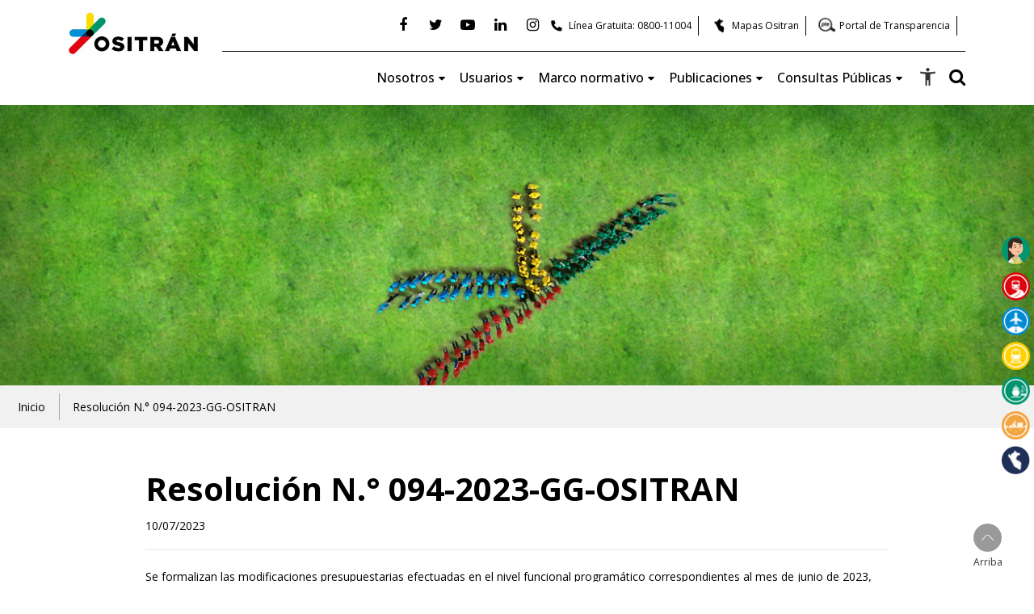

--- FILE ---
content_type: text/html; charset=UTF-8
request_url: https://www.ositran.gob.pe/anterior/resoluciones/resolucion-n-094-2023-gg-ositran/
body_size: 24858
content:
<!doctype html>
<html lang="es">
<head>
    <!-- Google Tag Manager -->
    <script>(function(w,d,s,l,i){w[l]=w[l]||[];w[l].push({'gtm.start':
    new Date().getTime(),event:'gtm.js'});var f=d.getElementsByTagName(s)[0],
    j=d.createElement(s),dl=l!='dataLayer'?'&l='+l:'';j.async=true;j.src=
    'https://www.googletagmanager.com/gtm.js?id='+i+dl;f.parentNode.insertBefore(j,f);
    })(window,document,'script','dataLayer','GTM-W7QSPTQ');</script>
    <!-- End Google Tag Manager -->
            <title>Resolución N.° 094-2023-GG-OSITRAN - Ositran » Ositran</title>
    <meta charset="utf-8">
    <meta name="viewport" content="width=device-width, initial-scale=1, shrink-to-fit=no">
    <link rel="icon" href="https://www.ositran.gob.pe/anterior/wp-content/themes/ositran-portal/assets/images/favicon.png" sizes="32x32" type="image/png">
    <link rel="stylesheet" href="https://www.ositran.gob.pe/anterior/wp-content/themes/ositran-portal/assets/css/font-awesome.min.css">
    <link href="https://fonts.googleapis.com/css?family=Open+Sans:300,400,500,600,700&display=swap" rel="stylesheet">
    <link rel="stylesheet" href="https://www.ositran.gob.pe/anterior/wp-content/themes/ositran-portal/assets/css/bootstrap.min.css">
    <link rel="stylesheet" href="https://www.ositran.gob.pe/anterior/wp-content/themes/ositran-portal/assets/css/menu-responsive.css">
    <link rel="stylesheet" href="https://cdnjs.cloudflare.com/ajax/libs/fancybox/3.2.5/jquery.fancybox.min.css">

    
    <link rel="stylesheet" href="https://www.ositran.gob.pe/anterior/wp-content/themes/ositran-portal/assets/css/style.css?v=20260120200427">

        <meta name='robots' content='index, follow, max-image-preview:large, max-snippet:-1, max-video-preview:-1' />

	<!-- This site is optimized with the Yoast SEO plugin v26.6 - https://yoast.com/wordpress/plugins/seo/ -->
	<link rel="canonical" href="https://www.ositran.gob.pe/anterior/resoluciones/resolucion-n-094-2023-gg-ositran/" />
	<meta property="og:locale" content="es_ES" />
	<meta property="og:type" content="article" />
	<meta property="og:title" content="Resolución N.° 094-2023-GG-OSITRAN - Ositran" />
	<meta property="og:description" content="Se formalizan las modificaciones presupuestarias efectuadas en el nivel funcional programático correspondientes al mes de junio de 2023, dentro de la Unidad Ejecutora 001: OSITRAN, conforme al Anexo que se adjunta a la presente Resolución1 , en el marco de lo dispuesto en el artículo 47 del Decreto Legislativo N° 1440." />
	<meta property="og:url" content="https://www.ositran.gob.pe/anterior/resoluciones/resolucion-n-094-2023-gg-ositran/" />
	<meta property="og:site_name" content="Ositran" />
	<meta property="article:modified_time" content="2024-03-02T18:17:09+00:00" />
	<meta name="twitter:card" content="summary_large_image" />
	<script type="application/ld+json" class="yoast-schema-graph">{"@context":"https://schema.org","@graph":[{"@type":"WebPage","@id":"https://www.ositran.gob.pe/anterior/resoluciones/resolucion-n-094-2023-gg-ositran/","url":"https://www.ositran.gob.pe/anterior/resoluciones/resolucion-n-094-2023-gg-ositran/","name":"Resolución N.° 094-2023-GG-OSITRAN - Ositran","isPartOf":{"@id":"https://www.ositran.gob.pe/anterior/#website"},"datePublished":"2023-07-10T18:51:34+00:00","dateModified":"2024-03-02T18:17:09+00:00","breadcrumb":{"@id":"https://www.ositran.gob.pe/anterior/resoluciones/resolucion-n-094-2023-gg-ositran/#breadcrumb"},"inLanguage":"es","potentialAction":[{"@type":"ReadAction","target":["https://www.ositran.gob.pe/anterior/resoluciones/resolucion-n-094-2023-gg-ositran/"]}]},{"@type":"BreadcrumbList","@id":"https://www.ositran.gob.pe/anterior/resoluciones/resolucion-n-094-2023-gg-ositran/#breadcrumb","itemListElement":[{"@type":"ListItem","position":1,"name":"Portada","item":"https://www.ositran.gob.pe/anterior/"},{"@type":"ListItem","position":2,"name":"Resoluciones","item":"https://www.ositran.gob.pe/anterior/resoluciones/"},{"@type":"ListItem","position":3,"name":"Resolución N.° 094-2023-GG-OSITRAN"}]},{"@type":"WebSite","@id":"https://www.ositran.gob.pe/anterior/#website","url":"https://www.ositran.gob.pe/anterior/","name":"Ositran","description":"Just another WordPress site","potentialAction":[{"@type":"SearchAction","target":{"@type":"EntryPoint","urlTemplate":"https://www.ositran.gob.pe/anterior/?s={search_term_string}"},"query-input":{"@type":"PropertyValueSpecification","valueRequired":true,"valueName":"search_term_string"}}],"inLanguage":"es"}]}</script>
	<!-- / Yoast SEO plugin. -->


<link rel='dns-prefetch' href='//fonts.googleapis.com' />
<link rel="alternate" title="oEmbed (JSON)" type="application/json+oembed" href="https://www.ositran.gob.pe/anterior/wp-json/oembed/1.0/embed?url=https%3A%2F%2Fwww.ositran.gob.pe%2Fanterior%2Fresoluciones%2Fresolucion-n-094-2023-gg-ositran%2F" />
<link rel="alternate" title="oEmbed (XML)" type="text/xml+oembed" href="https://www.ositran.gob.pe/anterior/wp-json/oembed/1.0/embed?url=https%3A%2F%2Fwww.ositran.gob.pe%2Fanterior%2Fresoluciones%2Fresolucion-n-094-2023-gg-ositran%2F&#038;format=xml" />
<style id='wp-img-auto-sizes-contain-inline-css' type='text/css'>
img:is([sizes=auto i],[sizes^="auto," i]){contain-intrinsic-size:3000px 1500px}
/*# sourceURL=wp-img-auto-sizes-contain-inline-css */
</style>
<style id='wp-emoji-styles-inline-css' type='text/css'>

	img.wp-smiley, img.emoji {
		display: inline !important;
		border: none !important;
		box-shadow: none !important;
		height: 1em !important;
		width: 1em !important;
		margin: 0 0.07em !important;
		vertical-align: -0.1em !important;
		background: none !important;
		padding: 0 !important;
	}
/*# sourceURL=wp-emoji-styles-inline-css */
</style>
<style id='wp-block-library-inline-css' type='text/css'>
:root{--wp-block-synced-color:#7a00df;--wp-block-synced-color--rgb:122,0,223;--wp-bound-block-color:var(--wp-block-synced-color);--wp-editor-canvas-background:#ddd;--wp-admin-theme-color:#007cba;--wp-admin-theme-color--rgb:0,124,186;--wp-admin-theme-color-darker-10:#006ba1;--wp-admin-theme-color-darker-10--rgb:0,107,160.5;--wp-admin-theme-color-darker-20:#005a87;--wp-admin-theme-color-darker-20--rgb:0,90,135;--wp-admin-border-width-focus:2px}@media (min-resolution:192dpi){:root{--wp-admin-border-width-focus:1.5px}}.wp-element-button{cursor:pointer}:root .has-very-light-gray-background-color{background-color:#eee}:root .has-very-dark-gray-background-color{background-color:#313131}:root .has-very-light-gray-color{color:#eee}:root .has-very-dark-gray-color{color:#313131}:root .has-vivid-green-cyan-to-vivid-cyan-blue-gradient-background{background:linear-gradient(135deg,#00d084,#0693e3)}:root .has-purple-crush-gradient-background{background:linear-gradient(135deg,#34e2e4,#4721fb 50%,#ab1dfe)}:root .has-hazy-dawn-gradient-background{background:linear-gradient(135deg,#faaca8,#dad0ec)}:root .has-subdued-olive-gradient-background{background:linear-gradient(135deg,#fafae1,#67a671)}:root .has-atomic-cream-gradient-background{background:linear-gradient(135deg,#fdd79a,#004a59)}:root .has-nightshade-gradient-background{background:linear-gradient(135deg,#330968,#31cdcf)}:root .has-midnight-gradient-background{background:linear-gradient(135deg,#020381,#2874fc)}:root{--wp--preset--font-size--normal:16px;--wp--preset--font-size--huge:42px}.has-regular-font-size{font-size:1em}.has-larger-font-size{font-size:2.625em}.has-normal-font-size{font-size:var(--wp--preset--font-size--normal)}.has-huge-font-size{font-size:var(--wp--preset--font-size--huge)}.has-text-align-center{text-align:center}.has-text-align-left{text-align:left}.has-text-align-right{text-align:right}.has-fit-text{white-space:nowrap!important}#end-resizable-editor-section{display:none}.aligncenter{clear:both}.items-justified-left{justify-content:flex-start}.items-justified-center{justify-content:center}.items-justified-right{justify-content:flex-end}.items-justified-space-between{justify-content:space-between}.screen-reader-text{border:0;clip-path:inset(50%);height:1px;margin:-1px;overflow:hidden;padding:0;position:absolute;width:1px;word-wrap:normal!important}.screen-reader-text:focus{background-color:#ddd;clip-path:none;color:#444;display:block;font-size:1em;height:auto;left:5px;line-height:normal;padding:15px 23px 14px;text-decoration:none;top:5px;width:auto;z-index:100000}html :where(.has-border-color){border-style:solid}html :where([style*=border-top-color]){border-top-style:solid}html :where([style*=border-right-color]){border-right-style:solid}html :where([style*=border-bottom-color]){border-bottom-style:solid}html :where([style*=border-left-color]){border-left-style:solid}html :where([style*=border-width]){border-style:solid}html :where([style*=border-top-width]){border-top-style:solid}html :where([style*=border-right-width]){border-right-style:solid}html :where([style*=border-bottom-width]){border-bottom-style:solid}html :where([style*=border-left-width]){border-left-style:solid}html :where(img[class*=wp-image-]){height:auto;max-width:100%}:where(figure){margin:0 0 1em}html :where(.is-position-sticky){--wp-admin--admin-bar--position-offset:var(--wp-admin--admin-bar--height,0px)}@media screen and (max-width:600px){html :where(.is-position-sticky){--wp-admin--admin-bar--position-offset:0px}}

/*# sourceURL=wp-block-library-inline-css */
</style><style id='global-styles-inline-css' type='text/css'>
:root{--wp--preset--aspect-ratio--square: 1;--wp--preset--aspect-ratio--4-3: 4/3;--wp--preset--aspect-ratio--3-4: 3/4;--wp--preset--aspect-ratio--3-2: 3/2;--wp--preset--aspect-ratio--2-3: 2/3;--wp--preset--aspect-ratio--16-9: 16/9;--wp--preset--aspect-ratio--9-16: 9/16;--wp--preset--color--black: #000000;--wp--preset--color--cyan-bluish-gray: #abb8c3;--wp--preset--color--white: #ffffff;--wp--preset--color--pale-pink: #f78da7;--wp--preset--color--vivid-red: #cf2e2e;--wp--preset--color--luminous-vivid-orange: #ff6900;--wp--preset--color--luminous-vivid-amber: #fcb900;--wp--preset--color--light-green-cyan: #7bdcb5;--wp--preset--color--vivid-green-cyan: #00d084;--wp--preset--color--pale-cyan-blue: #8ed1fc;--wp--preset--color--vivid-cyan-blue: #0693e3;--wp--preset--color--vivid-purple: #9b51e0;--wp--preset--gradient--vivid-cyan-blue-to-vivid-purple: linear-gradient(135deg,rgb(6,147,227) 0%,rgb(155,81,224) 100%);--wp--preset--gradient--light-green-cyan-to-vivid-green-cyan: linear-gradient(135deg,rgb(122,220,180) 0%,rgb(0,208,130) 100%);--wp--preset--gradient--luminous-vivid-amber-to-luminous-vivid-orange: linear-gradient(135deg,rgb(252,185,0) 0%,rgb(255,105,0) 100%);--wp--preset--gradient--luminous-vivid-orange-to-vivid-red: linear-gradient(135deg,rgb(255,105,0) 0%,rgb(207,46,46) 100%);--wp--preset--gradient--very-light-gray-to-cyan-bluish-gray: linear-gradient(135deg,rgb(238,238,238) 0%,rgb(169,184,195) 100%);--wp--preset--gradient--cool-to-warm-spectrum: linear-gradient(135deg,rgb(74,234,220) 0%,rgb(151,120,209) 20%,rgb(207,42,186) 40%,rgb(238,44,130) 60%,rgb(251,105,98) 80%,rgb(254,248,76) 100%);--wp--preset--gradient--blush-light-purple: linear-gradient(135deg,rgb(255,206,236) 0%,rgb(152,150,240) 100%);--wp--preset--gradient--blush-bordeaux: linear-gradient(135deg,rgb(254,205,165) 0%,rgb(254,45,45) 50%,rgb(107,0,62) 100%);--wp--preset--gradient--luminous-dusk: linear-gradient(135deg,rgb(255,203,112) 0%,rgb(199,81,192) 50%,rgb(65,88,208) 100%);--wp--preset--gradient--pale-ocean: linear-gradient(135deg,rgb(255,245,203) 0%,rgb(182,227,212) 50%,rgb(51,167,181) 100%);--wp--preset--gradient--electric-grass: linear-gradient(135deg,rgb(202,248,128) 0%,rgb(113,206,126) 100%);--wp--preset--gradient--midnight: linear-gradient(135deg,rgb(2,3,129) 0%,rgb(40,116,252) 100%);--wp--preset--font-size--small: 13px;--wp--preset--font-size--medium: 20px;--wp--preset--font-size--large: 36px;--wp--preset--font-size--x-large: 42px;--wp--preset--spacing--20: 0.44rem;--wp--preset--spacing--30: 0.67rem;--wp--preset--spacing--40: 1rem;--wp--preset--spacing--50: 1.5rem;--wp--preset--spacing--60: 2.25rem;--wp--preset--spacing--70: 3.38rem;--wp--preset--spacing--80: 5.06rem;--wp--preset--shadow--natural: 6px 6px 9px rgba(0, 0, 0, 0.2);--wp--preset--shadow--deep: 12px 12px 50px rgba(0, 0, 0, 0.4);--wp--preset--shadow--sharp: 6px 6px 0px rgba(0, 0, 0, 0.2);--wp--preset--shadow--outlined: 6px 6px 0px -3px rgb(255, 255, 255), 6px 6px rgb(0, 0, 0);--wp--preset--shadow--crisp: 6px 6px 0px rgb(0, 0, 0);}:where(.is-layout-flex){gap: 0.5em;}:where(.is-layout-grid){gap: 0.5em;}body .is-layout-flex{display: flex;}.is-layout-flex{flex-wrap: wrap;align-items: center;}.is-layout-flex > :is(*, div){margin: 0;}body .is-layout-grid{display: grid;}.is-layout-grid > :is(*, div){margin: 0;}:where(.wp-block-columns.is-layout-flex){gap: 2em;}:where(.wp-block-columns.is-layout-grid){gap: 2em;}:where(.wp-block-post-template.is-layout-flex){gap: 1.25em;}:where(.wp-block-post-template.is-layout-grid){gap: 1.25em;}.has-black-color{color: var(--wp--preset--color--black) !important;}.has-cyan-bluish-gray-color{color: var(--wp--preset--color--cyan-bluish-gray) !important;}.has-white-color{color: var(--wp--preset--color--white) !important;}.has-pale-pink-color{color: var(--wp--preset--color--pale-pink) !important;}.has-vivid-red-color{color: var(--wp--preset--color--vivid-red) !important;}.has-luminous-vivid-orange-color{color: var(--wp--preset--color--luminous-vivid-orange) !important;}.has-luminous-vivid-amber-color{color: var(--wp--preset--color--luminous-vivid-amber) !important;}.has-light-green-cyan-color{color: var(--wp--preset--color--light-green-cyan) !important;}.has-vivid-green-cyan-color{color: var(--wp--preset--color--vivid-green-cyan) !important;}.has-pale-cyan-blue-color{color: var(--wp--preset--color--pale-cyan-blue) !important;}.has-vivid-cyan-blue-color{color: var(--wp--preset--color--vivid-cyan-blue) !important;}.has-vivid-purple-color{color: var(--wp--preset--color--vivid-purple) !important;}.has-black-background-color{background-color: var(--wp--preset--color--black) !important;}.has-cyan-bluish-gray-background-color{background-color: var(--wp--preset--color--cyan-bluish-gray) !important;}.has-white-background-color{background-color: var(--wp--preset--color--white) !important;}.has-pale-pink-background-color{background-color: var(--wp--preset--color--pale-pink) !important;}.has-vivid-red-background-color{background-color: var(--wp--preset--color--vivid-red) !important;}.has-luminous-vivid-orange-background-color{background-color: var(--wp--preset--color--luminous-vivid-orange) !important;}.has-luminous-vivid-amber-background-color{background-color: var(--wp--preset--color--luminous-vivid-amber) !important;}.has-light-green-cyan-background-color{background-color: var(--wp--preset--color--light-green-cyan) !important;}.has-vivid-green-cyan-background-color{background-color: var(--wp--preset--color--vivid-green-cyan) !important;}.has-pale-cyan-blue-background-color{background-color: var(--wp--preset--color--pale-cyan-blue) !important;}.has-vivid-cyan-blue-background-color{background-color: var(--wp--preset--color--vivid-cyan-blue) !important;}.has-vivid-purple-background-color{background-color: var(--wp--preset--color--vivid-purple) !important;}.has-black-border-color{border-color: var(--wp--preset--color--black) !important;}.has-cyan-bluish-gray-border-color{border-color: var(--wp--preset--color--cyan-bluish-gray) !important;}.has-white-border-color{border-color: var(--wp--preset--color--white) !important;}.has-pale-pink-border-color{border-color: var(--wp--preset--color--pale-pink) !important;}.has-vivid-red-border-color{border-color: var(--wp--preset--color--vivid-red) !important;}.has-luminous-vivid-orange-border-color{border-color: var(--wp--preset--color--luminous-vivid-orange) !important;}.has-luminous-vivid-amber-border-color{border-color: var(--wp--preset--color--luminous-vivid-amber) !important;}.has-light-green-cyan-border-color{border-color: var(--wp--preset--color--light-green-cyan) !important;}.has-vivid-green-cyan-border-color{border-color: var(--wp--preset--color--vivid-green-cyan) !important;}.has-pale-cyan-blue-border-color{border-color: var(--wp--preset--color--pale-cyan-blue) !important;}.has-vivid-cyan-blue-border-color{border-color: var(--wp--preset--color--vivid-cyan-blue) !important;}.has-vivid-purple-border-color{border-color: var(--wp--preset--color--vivid-purple) !important;}.has-vivid-cyan-blue-to-vivid-purple-gradient-background{background: var(--wp--preset--gradient--vivid-cyan-blue-to-vivid-purple) !important;}.has-light-green-cyan-to-vivid-green-cyan-gradient-background{background: var(--wp--preset--gradient--light-green-cyan-to-vivid-green-cyan) !important;}.has-luminous-vivid-amber-to-luminous-vivid-orange-gradient-background{background: var(--wp--preset--gradient--luminous-vivid-amber-to-luminous-vivid-orange) !important;}.has-luminous-vivid-orange-to-vivid-red-gradient-background{background: var(--wp--preset--gradient--luminous-vivid-orange-to-vivid-red) !important;}.has-very-light-gray-to-cyan-bluish-gray-gradient-background{background: var(--wp--preset--gradient--very-light-gray-to-cyan-bluish-gray) !important;}.has-cool-to-warm-spectrum-gradient-background{background: var(--wp--preset--gradient--cool-to-warm-spectrum) !important;}.has-blush-light-purple-gradient-background{background: var(--wp--preset--gradient--blush-light-purple) !important;}.has-blush-bordeaux-gradient-background{background: var(--wp--preset--gradient--blush-bordeaux) !important;}.has-luminous-dusk-gradient-background{background: var(--wp--preset--gradient--luminous-dusk) !important;}.has-pale-ocean-gradient-background{background: var(--wp--preset--gradient--pale-ocean) !important;}.has-electric-grass-gradient-background{background: var(--wp--preset--gradient--electric-grass) !important;}.has-midnight-gradient-background{background: var(--wp--preset--gradient--midnight) !important;}.has-small-font-size{font-size: var(--wp--preset--font-size--small) !important;}.has-medium-font-size{font-size: var(--wp--preset--font-size--medium) !important;}.has-large-font-size{font-size: var(--wp--preset--font-size--large) !important;}.has-x-large-font-size{font-size: var(--wp--preset--font-size--x-large) !important;}
/*# sourceURL=global-styles-inline-css */
</style>

<style id='classic-theme-styles-inline-css' type='text/css'>
/*! This file is auto-generated */
.wp-block-button__link{color:#fff;background-color:#32373c;border-radius:9999px;box-shadow:none;text-decoration:none;padding:calc(.667em + 2px) calc(1.333em + 2px);font-size:1.125em}.wp-block-file__button{background:#32373c;color:#fff;text-decoration:none}
/*# sourceURL=/wp-includes/css/classic-themes.min.css */
</style>
<link rel='stylesheet' id='wp-components-css' href='https://www.ositran.gob.pe/anterior/wp-includes/css/dist/components/style.min.css?ver=6.9' type='text/css' media='all' />
<link rel='stylesheet' id='wp-preferences-css' href='https://www.ositran.gob.pe/anterior/wp-includes/css/dist/preferences/style.min.css?ver=6.9' type='text/css' media='all' />
<link rel='stylesheet' id='wp-block-editor-css' href='https://www.ositran.gob.pe/anterior/wp-includes/css/dist/block-editor/style.min.css?ver=6.9' type='text/css' media='all' />
<link rel='stylesheet' id='popup-maker-block-library-style-css' href='https://www.ositran.gob.pe/anterior/wp-content/plugins/popup-maker/dist/packages/block-library-style.css?ver=dbea705cfafe089d65f1' type='text/css' media='all' />
<link rel='stylesheet' id='lvca-animate-styles-css' href='https://www.ositran.gob.pe/anterior/wp-content/plugins/addons-for-visual-composer/assets/css/animate.css?ver=3.9.4' type='text/css' media='all' />
<link rel='stylesheet' id='lvca-frontend-styles-css' href='https://www.ositran.gob.pe/anterior/wp-content/plugins/addons-for-visual-composer/assets/css/lvca-frontend.css?ver=3.9.4' type='text/css' media='all' />
<link rel='stylesheet' id='lvca-icomoon-styles-css' href='https://www.ositran.gob.pe/anterior/wp-content/plugins/addons-for-visual-composer/assets/css/icomoon.css?ver=3.9.4' type='text/css' media='all' />
<link rel='stylesheet' id='contact-form-7-css' href='https://www.ositran.gob.pe/anterior/wp-content/plugins/contact-form-7/includes/css/styles.css?ver=6.1.4' type='text/css' media='all' />
<link rel='stylesheet' id='cssmenumaker-base-styles-css' href='https://www.ositran.gob.pe/anterior/wp-content/plugins/cssmenumaker_pro/css/menu_styles.css?ver=6.9' type='text/css' media='all' />
<link rel='stylesheet' id='rs-plugin-settings-css' href='https://www.ositran.gob.pe/anterior/wp-content/plugins/revslider/public/assets/css/settings.css?ver=5.4.8' type='text/css' media='all' />
<style id='rs-plugin-settings-inline-css' type='text/css'>
#rs-demo-id {}
/*# sourceURL=rs-plugin-settings-inline-css */
</style>
<link rel='stylesheet' id='lvca-accordion-css' href='https://www.ositran.gob.pe/anterior/wp-content/plugins/addons-for-visual-composer/includes/addons/accordion/css/style.css?ver=3.9.4' type='text/css' media='all' />
<link rel='stylesheet' id='lvca-slick-css' href='https://www.ositran.gob.pe/anterior/wp-content/plugins/addons-for-visual-composer/assets/css/slick.css?ver=3.9.4' type='text/css' media='all' />
<link rel='stylesheet' id='lvca-carousel-css' href='https://www.ositran.gob.pe/anterior/wp-content/plugins/addons-for-visual-composer/includes/addons/carousel/css/style.css?ver=3.9.4' type='text/css' media='all' />
<link rel='stylesheet' id='lvca-clients-css' href='https://www.ositran.gob.pe/anterior/wp-content/plugins/addons-for-visual-composer/includes/addons/clients/css/style.css?ver=3.9.4' type='text/css' media='all' />
<link rel='stylesheet' id='lvca-heading-css' href='https://www.ositran.gob.pe/anterior/wp-content/plugins/addons-for-visual-composer/includes/addons/heading/css/style.css?ver=3.9.4' type='text/css' media='all' />
<link rel='stylesheet' id='lvca-odometers-css' href='https://www.ositran.gob.pe/anterior/wp-content/plugins/addons-for-visual-composer/includes/addons/odometers/css/style.css?ver=3.9.4' type='text/css' media='all' />
<link rel='stylesheet' id='lvca-piecharts-css' href='https://www.ositran.gob.pe/anterior/wp-content/plugins/addons-for-visual-composer/includes/addons/piecharts/css/style.css?ver=3.9.4' type='text/css' media='all' />
<link rel='stylesheet' id='lvca-posts-carousel-css' href='https://www.ositran.gob.pe/anterior/wp-content/plugins/addons-for-visual-composer/includes/addons/posts-carousel/css/style.css?ver=3.9.4' type='text/css' media='all' />
<link rel='stylesheet' id='lvca-pricing-table-css' href='https://www.ositran.gob.pe/anterior/wp-content/plugins/addons-for-visual-composer/includes/addons/pricing-table/css/style.css?ver=3.9.4' type='text/css' media='all' />
<link rel='stylesheet' id='lvca-services-css' href='https://www.ositran.gob.pe/anterior/wp-content/plugins/addons-for-visual-composer/includes/addons/services/css/style.css?ver=3.9.4' type='text/css' media='all' />
<link rel='stylesheet' id='lvca-stats-bar-css' href='https://www.ositran.gob.pe/anterior/wp-content/plugins/addons-for-visual-composer/includes/addons/stats-bar/css/style.css?ver=3.9.4' type='text/css' media='all' />
<link rel='stylesheet' id='lvca-tabs-css' href='https://www.ositran.gob.pe/anterior/wp-content/plugins/addons-for-visual-composer/includes/addons/tabs/css/style.css?ver=3.9.4' type='text/css' media='all' />
<link rel='stylesheet' id='lvca-team-members-css' href='https://www.ositran.gob.pe/anterior/wp-content/plugins/addons-for-visual-composer/includes/addons/team/css/style.css?ver=3.9.4' type='text/css' media='all' />
<link rel='stylesheet' id='lvca-testimonials-css' href='https://www.ositran.gob.pe/anterior/wp-content/plugins/addons-for-visual-composer/includes/addons/testimonials/css/style.css?ver=3.9.4' type='text/css' media='all' />
<link rel='stylesheet' id='lvca-flexslider-css' href='https://www.ositran.gob.pe/anterior/wp-content/plugins/addons-for-visual-composer/assets/css/flexslider.css?ver=3.9.4' type='text/css' media='all' />
<link rel='stylesheet' id='lvca-testimonials-slider-css' href='https://www.ositran.gob.pe/anterior/wp-content/plugins/addons-for-visual-composer/includes/addons/testimonials-slider/css/style.css?ver=3.9.4' type='text/css' media='all' />
<link rel='stylesheet' id='lvca-portfolio-css' href='https://www.ositran.gob.pe/anterior/wp-content/plugins/addons-for-visual-composer/includes/addons/portfolio/css/style.css?ver=3.9.4' type='text/css' media='all' />
<link rel='stylesheet' id='extensive-vc-main-style-css' href='https://www.ositran.gob.pe/anterior/wp-content/plugins/extensive-vc-addon/assets/css/main.min.css?ver=6.9' type='text/css' media='all' />
<link rel='stylesheet' id='ionicons-css' href='https://www.ositran.gob.pe/anterior/wp-content/plugins/extensive-vc-addon/assets/css/ion-icons/css/ionicons.min.css?ver=6.9' type='text/css' media='all' />
<link rel='stylesheet' id='dflip-style-css' href='https://www.ositran.gob.pe/anterior/wp-content/plugins/3d-flipbook-dflip-lite/assets/css/dflip.min.css?ver=2.4.20' type='text/css' media='all' />
<link rel='stylesheet' id='wpdreams-asl-basic-css' href='https://www.ositran.gob.pe/anterior/wp-content/plugins/ajax-search-lite/css/style.basic.css?ver=4.13.4' type='text/css' media='all' />
<style id='wpdreams-asl-basic-inline-css' type='text/css'>

					div[id*='ajaxsearchlitesettings'].searchsettings .asl_option_inner label {
						font-size: 0px !important;
						color: rgba(0, 0, 0, 0);
					}
					div[id*='ajaxsearchlitesettings'].searchsettings .asl_option_inner label:after {
						font-size: 11px !important;
						position: absolute;
						top: 0;
						left: 0;
						z-index: 1;
					}
					.asl_w_container {
						width: 100%;
						margin: 0px 0px 0px 0px;
						min-width: 200px;
					}
					div[id*='ajaxsearchlite'].asl_m {
						width: 100%;
					}
					div[id*='ajaxsearchliteres'].wpdreams_asl_results div.resdrg span.highlighted {
						font-weight: bold;
						color: rgba(217, 49, 43, 1);
						background-color: rgba(238, 238, 238, 1);
					}
					div[id*='ajaxsearchliteres'].wpdreams_asl_results .results img.asl_image {
						width: 70px;
						height: 70px;
						object-fit: cover;
					}
					div[id*='ajaxsearchlite'].asl_r .results {
						max-height: none;
					}
					div[id*='ajaxsearchlite'].asl_r {
						position: absolute;
					}
				
						div.asl_r.asl_w.vertical .results .item::after {
							display: block;
							position: absolute;
							bottom: 0;
							content: '';
							height: 1px;
							width: 100%;
							background: #D8D8D8;
						}
						div.asl_r.asl_w.vertical .results .item.asl_last_item::after {
							display: none;
						}
					
/*# sourceURL=wpdreams-asl-basic-inline-css */
</style>
<link rel='stylesheet' id='wpdreams-asl-instance-css' href='https://www.ositran.gob.pe/anterior/wp-content/plugins/ajax-search-lite/css/style-simple-red.css?ver=4.13.4' type='text/css' media='all' />
<link rel='stylesheet' id='wp-pagenavi-css' href='https://www.ositran.gob.pe/anterior/wp-content/plugins/wp-pagenavi/pagenavi-css.css?ver=2.70' type='text/css' media='all' />
<link rel='stylesheet' id='extensive-vc-google-fonts-css' href='https://fonts.googleapis.com/css?family=Raleway%3A400%2C500%2C600%2C700%2C800%2C900%7CPoppins%3A400%2C700&#038;subset=latin-ext&#038;ver=1.0' type='text/css' media='all' />
<link rel='stylesheet' id='popup-maker-site-css' href='https://www.ositran.gob.pe/anterior/wp-content/plugins/popup-maker/dist/assets/site.css?ver=1.21.5' type='text/css' media='all' />
<style id='popup-maker-site-inline-css' type='text/css'>
/* Popup Google Fonts */
@import url('//fonts.googleapis.com/css?family=Montserrat|Acme');

/* Popup Theme 103456: Floating Bar - Soft Blue */
.pum-theme-103456, .pum-theme-floating-bar { background-color: rgba( 255, 255, 255, 0.00 ) } 
.pum-theme-103456 .pum-container, .pum-theme-floating-bar .pum-container { padding: 8px; border-radius: 0px; border: 1px none #000000; box-shadow: 1px 1px 3px 0px rgba( 2, 2, 2, 0.23 ); background-color: rgba( 238, 246, 252, 1.00 ) } 
.pum-theme-103456 .pum-title, .pum-theme-floating-bar .pum-title { color: #505050; text-align: left; text-shadow: 0px 0px 0px rgba( 2, 2, 2, 0.23 ); font-family: inherit; font-weight: 400; font-size: 32px; line-height: 36px } 
.pum-theme-103456 .pum-content, .pum-theme-floating-bar .pum-content { color: #505050; font-family: inherit; font-weight: 400 } 
.pum-theme-103456 .pum-content + .pum-close, .pum-theme-floating-bar .pum-content + .pum-close { position: absolute; height: 18px; width: 18px; left: auto; right: 5px; bottom: auto; top: 50%; padding: 0px; color: #505050; font-family: Sans-Serif; font-weight: 700; font-size: 15px; line-height: 18px; border: 1px solid #505050; border-radius: 15px; box-shadow: 0px 0px 0px 0px rgba( 2, 2, 2, 0.00 ); text-shadow: 0px 0px 0px rgba( 0, 0, 0, 0.00 ); background-color: rgba( 255, 255, 255, 0.00 ); transform: translate(0, -50%) } 

/* Popup Theme 103457: Content Only - For use with page builders or block editor */
.pum-theme-103457, .pum-theme-content-only { background-color: rgba( 0, 0, 0, 0.70 ) } 
.pum-theme-103457 .pum-container, .pum-theme-content-only .pum-container { padding: 0px; border-radius: 0px; border: 1px none #000000; box-shadow: 0px 0px 0px 0px rgba( 2, 2, 2, 0.00 ) } 
.pum-theme-103457 .pum-title, .pum-theme-content-only .pum-title { color: #000000; text-align: left; text-shadow: 0px 0px 0px rgba( 2, 2, 2, 0.23 ); font-family: inherit; font-weight: 400; font-size: 32px; line-height: 36px } 
.pum-theme-103457 .pum-content, .pum-theme-content-only .pum-content { color: #8c8c8c; font-family: inherit; font-weight: 400 } 
.pum-theme-103457 .pum-content + .pum-close, .pum-theme-content-only .pum-content + .pum-close { position: absolute; height: 18px; width: 18px; left: auto; right: 7px; bottom: auto; top: 7px; padding: 0px; color: #000000; font-family: inherit; font-weight: 700; font-size: 20px; line-height: 20px; border: 1px none #ffffff; border-radius: 15px; box-shadow: 0px 0px 0px 0px rgba( 2, 2, 2, 0.00 ); text-shadow: 0px 0px 0px rgba( 0, 0, 0, 0.00 ); background-color: rgba( 255, 255, 255, 0.00 ) } 

/* Popup Theme 55457: OTRO */
.pum-theme-55457, .pum-theme-otro { background-color: rgba( 255, 255, 255, 1.00 ) } 
.pum-theme-55457 .pum-container, .pum-theme-otro .pum-container { padding: 18px; border-radius: 0px; border: 1px none #000000; box-shadow: 1px 1px 3px 0px rgba( 2, 2, 2, 0.23 ); background-color: rgba( 249, 249, 249, 1.00 ) } 
.pum-theme-55457 .pum-title, .pum-theme-otro .pum-title { color: #000000; text-align: left; text-shadow: 0px 0px 0px rgba( 2, 2, 2, 0.23 ); font-family: inherit; font-weight: 400; font-size: 32px; line-height: 36px } 
.pum-theme-55457 .pum-content, .pum-theme-otro .pum-content { color: #8c8c8c; font-family: inherit; font-weight: 400 } 
.pum-theme-55457 .pum-content + .pum-close, .pum-theme-otro .pum-content + .pum-close { position: absolute; height: auto; width: auto; left: auto; right: 0px; bottom: auto; top: 0px; padding: 8px; color: #ffffff; font-family: inherit; font-weight: 400; font-size: 12px; line-height: 36px; border: 1px none #ffffff; border-radius: 0px; box-shadow: 1px 1px 3px 0px rgba( 2, 2, 2, 0.23 ); text-shadow: 0px 0px 0px rgba( 0, 0, 0, 0.23 ); background-color: rgba( 0, 183, 205, 1.00 ) } 

/* Popup Theme 23135: NEW 2020 */
.pum-theme-23135, .pum-theme-default-theme { background-color: rgba( 232, 232, 232, 0.54 ) } 
.pum-theme-23135 .pum-container, .pum-theme-default-theme .pum-container { padding: 18px; border-radius: 0px; border: 1px none #000000; box-shadow: 1px 1px 3px 0px rgba( 2, 2, 2, 0.23 ); background-color: rgba( 249, 249, 249, 0.91 ) } 
.pum-theme-23135 .pum-title, .pum-theme-default-theme .pum-title { color: #000000; text-align: left; text-shadow: 0px 0px 0px rgba( 2, 2, 2, 0.23 ); font-family: inherit; font-size: 32px; line-height: 36px } 
.pum-theme-23135 .pum-content, .pum-theme-default-theme .pum-content { color: #8c8c8c; font-family: inherit } 
.pum-theme-23135 .pum-content + .pum-close, .pum-theme-default-theme .pum-content + .pum-close { position: absolute; height: auto; width: auto; left: auto; right: 10px; bottom: auto; top: 0px; padding: 8px; color: #ffffff; font-family: inherit; font-size: 12px; line-height: 14px; border: 1px none #ffffff; border-radius: 0px; box-shadow: 0px 0px 0px 0px rgba( 2, 2, 2, 0.23 ); text-shadow: 0px 0px 0px rgba( 0, 0, 0, 0.23 ); background-color: rgba( 0, 183, 205, 1.00 ) } 

/* Popup Theme 26194: new_ONE */
.pum-theme-26194, .pum-theme-new_one { background-color: rgba( 255, 255, 255, 0.15 ) } 
.pum-theme-26194 .pum-container, .pum-theme-new_one .pum-container { padding: 9px; border-radius: 0px; border: 1px none #000000; box-shadow: 1px 1px 3px 0px rgba( 2, 2, 2, 0.90 ); background-color: rgba( 249, 249, 249, 0.80 ) } 
.pum-theme-26194 .pum-title, .pum-theme-new_one .pum-title { color: #000000; text-align: left; text-shadow: 0px 0px 0px rgba( 2, 2, 2, 0.28 ); font-family: inherit; font-size: 35px; line-height: 36px } 
.pum-theme-26194 .pum-content, .pum-theme-new_one .pum-content { color: #8c8c8c; font-family: inherit } 
.pum-theme-26194 .pum-content + .pum-close, .pum-theme-new_one .pum-content + .pum-close { position: absolute; height: auto; width: auto; left: auto; right: 0px; bottom: auto; top: 0px; padding: 6px; color: #ffffff; font-family: inherit; font-size: 12px; line-height: 14px; border: 1px none #ffffff; border-radius: 7px; box-shadow: 0px 0px 0px 0px rgba( 2, 2, 2, 0.23 ); text-shadow: 0px 0px 0px rgba( 0, 0, 0, 0.23 ); background-color: rgba( 0, 105, 186, 1.00 ) } 

/* Popup Theme 23136: Light Box */
.pum-theme-23136, .pum-theme-lightbox { background-color: rgba( 10, 0, 0, 0.15 ) } 
.pum-theme-23136 .pum-container, .pum-theme-lightbox .pum-container { padding: 4px; border-radius: 2px; border: 1px solid #000000; box-shadow: 0px 0px 30px 0px rgba( 2, 2, 2, 1.00 ); background-color: rgba( 255, 255, 255, 1.00 ) } 
.pum-theme-23136 .pum-title, .pum-theme-lightbox .pum-title { color: #000000; text-align: left; text-shadow: 0px 0px 0px rgba( 2, 2, 2, 0.23 ); font-family: inherit; font-size: 32px; line-height: 36px } 
.pum-theme-23136 .pum-content, .pum-theme-lightbox .pum-content { color: #000000; font-family: inherit } 
.pum-theme-23136 .pum-content + .pum-close, .pum-theme-lightbox .pum-content + .pum-close { position: absolute; height: 30px; width: 30px; left: auto; right: 0px; bottom: auto; top: -24px; padding: 0px; color: #ffffff; font-family: inherit; font-size: 24px; line-height: 26px; border: 2px solid #ffffff; border-radius: 30px; box-shadow: 0px 0px 15px 1px rgba( 2, 2, 2, 0.75 ); text-shadow: 0px 0px 0px rgba( 0, 0, 0, 0.23 ); background-color: rgba( 0, 0, 0, 1.00 ) } 

/* Popup Theme 23137: Enterprise Blue */
.pum-theme-23137, .pum-theme-enterprise-blue { background-color: rgba( 255, 255, 255, 0.84 ) } 
.pum-theme-23137 .pum-container, .pum-theme-enterprise-blue .pum-container { padding: 7px; border-radius: 0px; border: 1px none #000000; box-shadow: 0px 10px 25px -75px rgba( 2, 2, 2, 0.50 ); background-color: rgba( 255, 255, 255, 0.67 ) } 
.pum-theme-23137 .pum-title, .pum-theme-enterprise-blue .pum-title { color: #315b7c; text-align: left; text-shadow: 0px 0px 0px rgba( 2, 2, 2, 0.23 ); font-family: inherit; font-size: 34px; line-height: 36px } 
.pum-theme-23137 .pum-content, .pum-theme-enterprise-blue .pum-content { color: #2d2d2d; font-family: inherit } 
.pum-theme-23137 .pum-content + .pum-close, .pum-theme-enterprise-blue .pum-content + .pum-close { position: absolute; height: 28px; width: 28px; left: auto; right: 8px; bottom: auto; top: 8px; padding: 4px; color: #ffffff; font-family: inherit; font-size: 20px; line-height: 20px; border: 1px none #ffffff; border-radius: 42px; box-shadow: 0px 0px 0px 0px rgba( 2, 2, 2, 0.23 ); text-shadow: 0px 0px 0px rgba( 0, 0, 0, 0.23 ); background-color: rgba( 49, 91, 124, 1.00 ) } 

/* Popup Theme 23138: Hello Box */
.pum-theme-23138, .pum-theme-hello-box { background-color: rgba( 0, 0, 0, 0.75 ) } 
.pum-theme-23138 .pum-container, .pum-theme-hello-box .pum-container { padding: 30px; border-radius: 80px; border: 14px solid #81d742; box-shadow: 0px 0px 0px 0px rgba( 2, 2, 2, 0.00 ); background-color: rgba( 255, 255, 255, 1.00 ) } 
.pum-theme-23138 .pum-title, .pum-theme-hello-box .pum-title { color: #2d2d2d; text-align: left; text-shadow: 0px 0px 0px rgba( 2, 2, 2, 0.23 ); font-family: Montserrat; font-size: 32px; line-height: 36px } 
.pum-theme-23138 .pum-content, .pum-theme-hello-box .pum-content { color: #2d2d2d; font-family: inherit } 
.pum-theme-23138 .pum-content + .pum-close, .pum-theme-hello-box .pum-content + .pum-close { position: absolute; height: auto; width: auto; left: auto; right: -30px; bottom: auto; top: -30px; padding: 0px; color: #2d2d2d; font-family: inherit; font-size: 32px; line-height: 28px; border: 1px none #ffffff; border-radius: 28px; box-shadow: 0px 0px 0px 0px rgba( 2, 2, 2, 0.23 ); text-shadow: 0px 0px 0px rgba( 0, 0, 0, 0.23 ); background-color: rgba( 255, 255, 255, 1.00 ) } 

/* Popup Theme 23139: Cutting Edge */
.pum-theme-23139, .pum-theme-cutting-edge { background-color: rgba( 0, 0, 0, 0.50 ) } 
.pum-theme-23139 .pum-container, .pum-theme-cutting-edge .pum-container { padding: 18px; border-radius: 0px; border: 1px none #000000; box-shadow: 0px 10px 25px 0px rgba( 2, 2, 2, 0.50 ); background-color: rgba( 30, 115, 190, 1.00 ) } 
.pum-theme-23139 .pum-title, .pum-theme-cutting-edge .pum-title { color: #ffffff; text-align: left; text-shadow: 0px 0px 0px rgba( 2, 2, 2, 0.23 ); font-family: Sans-Serif; font-size: 26px; line-height: 28px } 
.pum-theme-23139 .pum-content, .pum-theme-cutting-edge .pum-content { color: #ffffff; font-family: inherit } 
.pum-theme-23139 .pum-content + .pum-close, .pum-theme-cutting-edge .pum-content + .pum-close { position: absolute; height: 24px; width: 24px; left: auto; right: 0px; bottom: auto; top: 0px; padding: 0px; color: #1e73be; font-family: inherit; font-size: 32px; line-height: 24px; border: 1px none #ffffff; border-radius: 0px; box-shadow: -1px 1px 1px 0px rgba( 2, 2, 2, 0.10 ); text-shadow: -1px 1px 1px rgba( 0, 0, 0, 0.10 ); background-color: rgba( 238, 238, 34, 1.00 ) } 

/* Popup Theme 23140: Framed Border */
.pum-theme-23140, .pum-theme-framed-border { background-color: rgba( 255, 255, 255, 0.50 ) } 
.pum-theme-23140 .pum-container, .pum-theme-framed-border .pum-container { padding: 18px; border-radius: 0px; border: 20px outset #dd3333; box-shadow: 1px 1px 3px 0px rgba( 2, 2, 2, 0.97 ) inset; background-color: rgba( 255, 251, 239, 1.00 ) } 
.pum-theme-23140 .pum-title, .pum-theme-framed-border .pum-title { color: #000000; text-align: left; text-shadow: 0px 0px 0px rgba( 2, 2, 2, 0.23 ); font-family: inherit; font-size: 32px; line-height: 36px } 
.pum-theme-23140 .pum-content, .pum-theme-framed-border .pum-content { color: #2d2d2d; font-family: inherit } 
.pum-theme-23140 .pum-content + .pum-close, .pum-theme-framed-border .pum-content + .pum-close { position: absolute; height: 20px; width: 20px; left: auto; right: -20px; bottom: auto; top: -20px; padding: 0px; color: #ffffff; font-family: Acme; font-size: 20px; line-height: 20px; border: 1px none #ffffff; border-radius: 0px; box-shadow: 0px 0px 0px 0px rgba( 2, 2, 2, 0.23 ); text-shadow: 0px 0px 0px rgba( 0, 0, 0, 0.23 ); background-color: rgba( 0, 0, 0, 0.55 ) } 

#pum-115025 {z-index: 1999999999}
#pum-113771 {z-index: 1999999999}
#pum-114990 {z-index: 1999999999}
#pum-113751 {z-index: 1999999999}
#pum-81179 {z-index: 1999999999}
#pum-113367 {z-index: 1999999999}
#pum-111935 {z-index: 1999999999}

/*# sourceURL=popup-maker-site-inline-css */
</style>
<script type="text/javascript" src="https://www.ositran.gob.pe/anterior/wp-includes/js/jquery/jquery.min.js?ver=3.7.1" id="jquery-core-js"></script>
<script type="text/javascript" src="https://www.ositran.gob.pe/anterior/wp-includes/js/jquery/jquery-migrate.min.js?ver=3.4.1" id="jquery-migrate-js"></script>
<script type="text/javascript" src="https://www.ositran.gob.pe/anterior/wp-content/plugins/addons-for-visual-composer/assets/js/jquery.waypoints.min.js?ver=3.9.4" id="lvca-waypoints-js"></script>
<script type="text/javascript" id="lvca-frontend-scripts-js-extra">
/* <![CDATA[ */
var lvca_settings = {"mobile_width":"780","custom_css":""};
//# sourceURL=lvca-frontend-scripts-js-extra
/* ]]> */
</script>
<script type="text/javascript" src="https://www.ositran.gob.pe/anterior/wp-content/plugins/addons-for-visual-composer/assets/js/lvca-frontend.min.js?ver=3.9.4" id="lvca-frontend-scripts-js"></script>
<script type="text/javascript" src="https://www.ositran.gob.pe/anterior/wp-content/plugins/revslider/public/assets/js/jquery.themepunch.tools.min.js?ver=5.4.8" id="tp-tools-js"></script>
<script type="text/javascript" src="https://www.ositran.gob.pe/anterior/wp-content/plugins/revslider/public/assets/js/jquery.themepunch.revolution.min.js?ver=5.4.8" id="revmin-js"></script>
<script type="text/javascript" src="https://www.ositran.gob.pe/anterior/wp-content/plugins/addons-for-visual-composer/includes/addons/accordion/js/accordion.min.js?ver=3.9.4" id="lvca-accordion-js"></script>
<script type="text/javascript" src="https://www.ositran.gob.pe/anterior/wp-content/plugins/addons-for-visual-composer/assets/js/slick.min.js?ver=3.9.4" id="lvca-slick-carousel-js"></script>
<script type="text/javascript" src="https://www.ositran.gob.pe/anterior/wp-content/plugins/addons-for-visual-composer/assets/js/jquery.stats.min.js?ver=3.9.4" id="lvca-stats-js"></script>
<script type="text/javascript" src="https://www.ositran.gob.pe/anterior/wp-content/plugins/addons-for-visual-composer/includes/addons/odometers/js/odometer.min.js?ver=3.9.4" id="lvca-odometers-js"></script>
<script type="text/javascript" src="https://www.ositran.gob.pe/anterior/wp-content/plugins/addons-for-visual-composer/includes/addons/piecharts/js/piechart.min.js?ver=3.9.4" id="lvca-piecharts-js"></script>
<script type="text/javascript" src="https://www.ositran.gob.pe/anterior/wp-content/plugins/addons-for-visual-composer/includes/addons/posts-carousel/js/posts-carousel.min.js?ver=3.9.4" id="lvca-post-carousel-js"></script>
<script type="text/javascript" src="https://www.ositran.gob.pe/anterior/wp-content/plugins/addons-for-visual-composer/includes/addons/spacer/js/spacer.min.js?ver=3.9.4" id="lvca-spacer-js"></script>
<script type="text/javascript" src="https://www.ositran.gob.pe/anterior/wp-content/plugins/addons-for-visual-composer/includes/addons/services/js/services.min.js?ver=3.9.4" id="lvca-services-js"></script>
<script type="text/javascript" src="https://www.ositran.gob.pe/anterior/wp-content/plugins/addons-for-visual-composer/includes/addons/stats-bar/js/stats-bar.min.js?ver=3.9.4" id="lvca-stats-bar-js"></script>
<script type="text/javascript" src="https://www.ositran.gob.pe/anterior/wp-content/plugins/addons-for-visual-composer/includes/addons/tabs/js/tabs.min.js?ver=3.9.4" id="lvca-tabs-js"></script>
<script type="text/javascript" src="https://www.ositran.gob.pe/anterior/wp-content/plugins/addons-for-visual-composer/assets/js/jquery.flexslider.min.js?ver=3.9.4" id="lvca-flexslider-js"></script>
<script type="text/javascript" src="https://www.ositran.gob.pe/anterior/wp-content/plugins/addons-for-visual-composer/includes/addons/testimonials-slider/js/testimonials.min.js?ver=3.9.4" id="lvca-testimonials-slider-js"></script>
<script type="text/javascript" src="https://www.ositran.gob.pe/anterior/wp-content/plugins/addons-for-visual-composer/assets/js/isotope.pkgd.min.js?ver=3.9.4" id="lvca-isotope-js"></script>
<script type="text/javascript" src="https://www.ositran.gob.pe/anterior/wp-content/plugins/addons-for-visual-composer/assets/js/imagesloaded.pkgd.min.js?ver=3.9.4" id="lvca-imagesloaded-js"></script>
<script type="text/javascript" src="https://www.ositran.gob.pe/anterior/wp-content/plugins/addons-for-visual-composer/includes/addons/portfolio/js/portfolio.min.js?ver=3.9.4" id="lvca-portfolio-js"></script>
<script></script><link rel="https://api.w.org/" href="https://www.ositran.gob.pe/anterior/wp-json/" /><link rel="EditURI" type="application/rsd+xml" title="RSD" href="https://www.ositran.gob.pe/anterior/xmlrpc.php?rsd" />
<meta name="generator" content="WordPress 6.9" />
<link rel='shortlink' href='https://www.ositran.gob.pe/anterior/?p=90871' />
        <script type="text/javascript">
            (function () {
                window.lvca_fs = {can_use_premium_code: false};
            })();
        </script>
        <!-- Stream WordPress user activity plugin v4.1.1 -->
				<link rel="preconnect" href="https://fonts.gstatic.com" crossorigin />
				<link rel="preload" as="style" href="//fonts.googleapis.com/css?family=Open+Sans&display=swap" />
								<link rel="stylesheet" href="//fonts.googleapis.com/css?family=Open+Sans&display=swap" media="all" />
				<meta name="generator" content="Powered by WPBakery Page Builder - drag and drop page builder for WordPress."/>
<meta name="generator" content="Powered by Slider Revolution 5.4.8 - responsive, Mobile-Friendly Slider Plugin for WordPress with comfortable drag and drop interface." />
<script type="text/javascript">function setREVStartSize(e){									
						try{ e.c=jQuery(e.c);var i=jQuery(window).width(),t=9999,r=0,n=0,l=0,f=0,s=0,h=0;
							if(e.responsiveLevels&&(jQuery.each(e.responsiveLevels,function(e,f){f>i&&(t=r=f,l=e),i>f&&f>r&&(r=f,n=e)}),t>r&&(l=n)),f=e.gridheight[l]||e.gridheight[0]||e.gridheight,s=e.gridwidth[l]||e.gridwidth[0]||e.gridwidth,h=i/s,h=h>1?1:h,f=Math.round(h*f),"fullscreen"==e.sliderLayout){var u=(e.c.width(),jQuery(window).height());if(void 0!=e.fullScreenOffsetContainer){var c=e.fullScreenOffsetContainer.split(",");if (c) jQuery.each(c,function(e,i){u=jQuery(i).length>0?u-jQuery(i).outerHeight(!0):u}),e.fullScreenOffset.split("%").length>1&&void 0!=e.fullScreenOffset&&e.fullScreenOffset.length>0?u-=jQuery(window).height()*parseInt(e.fullScreenOffset,0)/100:void 0!=e.fullScreenOffset&&e.fullScreenOffset.length>0&&(u-=parseInt(e.fullScreenOffset,0))}f=u}else void 0!=e.minHeight&&f<e.minHeight&&(f=e.minHeight);e.c.closest(".rev_slider_wrapper").css({height:f})					
						}catch(d){console.log("Failure at Presize of Slider:"+d)}						
					};</script>
<noscript><style> .wpb_animate_when_almost_visible { opacity: 1; }</style></noscript>    <!-- Global site tag (gtag.js) - Google Analytics -->
    <script async src="https://www.googletagmanager.com/gtag/js?id=UA-83148638-1"></script>
    <script>
      window.dataLayer = window.dataLayer || [];
      function gtag(){dataLayer.push(arguments);}
      gtag('js', new Date());

      gtag('config', 'UA-83148638-1');
    </script>

</head>
<body class="wp-singular resoluciones-template-default single single-resoluciones postid-90871 wp-theme-ositran-portal extensive-vc-1.9.1 metaslider-plugin evc-predefined-style wpb-js-composer js-comp-ver-7.9 vc_responsive">
    <!-- Google Tag Manager (noscript) -->
    <noscript><iframe src="https://www.googletagmanager.com/ns.html?id=GTM-W7QSPTQ"
    height="0" width="0" style="display:none;visibility:hidden"></iframe></noscript>
    <!-- End Google Tag Manager (noscript) -->
    <div class="portal-usuario desplegado">
        <a href="https://www.ositran.gob.pe/usuarios/canales-de-atencion/" class="minicara">
            <img src="https://www.ositran.gob.pe/anterior/wp-content/themes/ositran-portal/assets/images/icono-portal-usuario.png" class="cara-1" alt="">
            <p>
                Usuarios            </p>
            <span>
                Usuarios            </span>
        </a>
        <div class="portal-ositran-correa">
            <a href="https://www.ositran.gob.pe/carreteras/">
                <img src="https://www.ositran.gob.pe/anterior/wp-content/themes/ositran-portal/assets/images/cara-2.png" class="cara-2">
                <span>Carreteras</span>
            </a>
            <a href="https://www.ositran.gob.pe/aeropuertos/">
                <img src="https://www.ositran.gob.pe/anterior/wp-content/themes/ositran-portal/assets/images/cara-3.png" class="cara-3">
                <span>Aeropuertos</span>
            </a>
            <a href="https://www.ositran.gob.pe/vias-ferreas/">
                <img src="https://www.ositran.gob.pe/anterior/wp-content/themes/ositran-portal/assets/images/cara-5.png" class="cara-5">
                <span>Vías Férreas</span>
            </a>
            <a href="https://www.ositran.gob.pe/puertos/">
                <img src="https://www.ositran.gob.pe/anterior/wp-content/themes/ositran-portal/assets/images/cara-4.png" class="cara-4">
                <span>Puertos</span>
            </a>
            <a href="https://www.ositran.gob.pe/hidrovias/">
                <img src="https://www.ositran.gob.pe/anterior/wp-content/themes/ositran-portal/assets/images/cara-6.png" class="cara-6"><span>Vías Navegables</span>
            </a>
            <a href="https://www.ositran.gob.pe/concesiones/">
                <img src="https://www.ositran.gob.pe/anterior/wp-content/themes/ositran-portal/assets/images/cara-7.png" class="cara-6">
                <span>Mapas Ositran</span>
            </a>
        </div>
    </div>
    <header class="header position-top">
        <div class="container">
            <div class="row">
                <div class="col-4 col-md-2">
                    <a href="https://www.ositran.gob.pe/anterior" class="logo">
                                                <img src="https://www.ositran.gob.pe/anterior/wp-content/uploads/2024/05/logo-2024-300x103-300x100.png" class="img-fluid" alt="">
                    </a>
                </div>
                <div class="col-8 col-md-10">
                    <div class="d-lg-flex flex-row-reverse top-menu d-none">
                    	<div class="enlaces">
                            <a href="tel:0800-11004" class="ico-phone">
                                Línea Gratuita: 0800-11004                            </a>
                            <a href="https://www.ositran.gob.pe/concesiones/" class="ico-mapa">
                                Mapas Ositran                            </a>
							<a href="http://www.transparencia.gob.pe/enlaces/pte_transparencia_enlaces.aspx?id_entidad=10024&#038;id_tema=1&#038;ver=D" class="ico-transparencia" target="_blank">
                                Portal de Transparencia                            </a>
                        </div>
						<div>
                            <ul class="social social-header">
                                                                        <style media="screen">.social-header .item1 a:hover{background: #3b5998 !important;}</style>
                                        <li class="item1"><a href="https://www.facebook.com/ositranperu/?ref=hl" target="_blank"><i class="fa fa-facebook" aria-hidden="true"></i></a></li>
                                                                           <style media="screen">.social-header .item2 a:hover{background: #00acee !important;}</style>
                                        <li class="item2"><a href="https://twitter.com/ositranperu" target="_blank"><i class="fa fa-twitter" aria-hidden="true"></i></a></li>
                                                                           <style media="screen">.social-header .item3 a:hover{background: #dd3333 !important;}</style>
                                        <li class="item3"><a href="https://www.youtube.com/user/ositranperu" target="_blank"><i class="fa fa-youtube-play" aria-hidden="true"></i></a></li>
                                                                           <style media="screen">.social-header .item4 a:hover{background: #0077b5 !important;}</style>
                                        <li class="item4"><a href="https://www.linkedin.com/company/ositran/?trk=biz-companies-cym" target="_blank"><i class="fa fa-linkedin" aria-hidden="true"></i></a></li>
                                                                           <style media="screen">.social-header .item5 a:hover{background: #46469c !important;}</style>
                                        <li class="item5"><a href="https://www.instagram.com/ositran.pe" target="_blank"><i class="fa fa-instagram" aria-hidden="true"></i></a></li>
                                                               </ul>
                        </div>
                    </div>
                    <div class="d-flex flex-row-reverse header-bottom">
                        <div class="mobile-concesiones">
                            <i class="fa fa-angle-down"></i>
                            <aside>
                                <a href="https://www.ositran.gob.pe/carreteras/">
                                    <span>Carreteras</span>
                                    <img src="https://www.ositran.gob.pe/anterior/wp-content/themes/ositran-portal/assets/images/cara-2.png" class="cara-2">
                                </a>
                                <a href="https://www.ositran.gob.pe/aeropuertos/">
                                    <span>Aeropuertos</span>
                                    <img src="https://www.ositran.gob.pe/anterior/wp-content/themes/ositran-portal/assets/images/cara-3.png" class="cara-3">
                                </a>
                                <a href="https://www.ositran.gob.pe/vias-ferreas/">
                                    <span>Vías Férreas</span>
                                    <img src="https://www.ositran.gob.pe/anterior/wp-content/themes/ositran-portal/assets/images/cara-5.png" class="cara-5">
                                </a>
                                <a href="https://www.ositran.gob.pe/puertos/">
                                    <span>Puertos</span>
                                    <img src="https://www.ositran.gob.pe/anterior/wp-content/themes/ositran-portal/assets/images/cara-4.png" class="cara-4">
                                </a>
                                <a href="https://www.ositran.gob.pe/hidrovias/">
                                    <span>Hidrovía</span>
                                    <img src="https://www.ositran.gob.pe/anterior/wp-content/themes/ositran-portal/assets/images/cara-6.png" class="cara-6">
                                </a>
                            </aside>
                        </div>
                        <div class="btn-buscador">
                            <a class="abre-buscador buscador-mobile" data-toggle="modal" data-target="#buscador"><i class="fa fa-search"></i></a>
                            <a class="desplegar-buscador buscador-desktop"><i class="fa fa-search"></i></a>
                        </div>
                        <div class="btn-persona">
                            <img src="https://www.ositran.gob.pe/anterior/wp-content/themes/ositran-portal/assets/images/persona.png" class="item-persona">
                                <ul class="sub-menu-configurar">
                                	<li class="configurar-aumentar"><a href="#"><img src="https://www.ositran.gob.pe/anterior/wp-content/themes/ositran-portal/assets/images/option-1.png"><span>Aumentar</span></a></li>
                                	<li class="configurar-disminuir"><a href="#"><img src="https://www.ositran.gob.pe/anterior/wp-content/themes/ositran-portal/assets/images/option-2.png"><span>Disminuir</span></a></li>
                                    <li class="configurar-restablecer"><a href="#"><img src="https://www.ositran.gob.pe/anterior/wp-content/themes/ositran-portal/assets/images/option-3.png" class="img-restablecer"><span>Restablecer</span></a></li>
                                </ul>
                        </div>
                        <div class="btn-menu d-xl-none">
                            <a href="#"><i class="fa fa-bars"></i></a>
                        </div>
                        <nav class="menu"><ul id="menu-menu-principal" class="menu"><li id="menu-item-33377" class="no-hover menu-item menu-item-type-custom menu-item-object-custom menu-item-has-children menu-item-33377"><a href="#">Nosotros</a>
<ul class="sub-menu">
	<li id="menu-item-23828" class="menu-item menu-item-type-post_type menu-item-object-page menu-item-23828"><a href="https://www.ositran.gob.pe/anterior/nosotros/quienes-somos/">Quiénes somos</a></li>
	<li id="menu-item-16687" class="menu-item menu-item-type-post_type menu-item-object-page menu-item-16687"><a href="https://www.ositran.gob.pe/anterior/nosotros/funciones/">Funciones</a></li>
	<li id="menu-item-16686" class="menu-item menu-item-type-post_type menu-item-object-page menu-item-16686"><a href="https://www.ositran.gob.pe/anterior/nosotros/organizacion/">Organización</a></li>
	<li id="menu-item-16688" class="menu-item menu-item-type-post_type menu-item-object-page menu-item-16688"><a href="https://www.ositran.gob.pe/anterior/nosotros/gestion-administrativa/">Gestión administrativa</a></li>
	<li id="menu-item-16685" class="menu-item menu-item-type-post_type menu-item-object-page menu-item-16685"><a href="https://www.ositran.gob.pe/anterior/nosotros/planes-institucionales/">Planes institucionales</a></li>
	<li id="menu-item-91487" class="menu-item menu-item-type-post_type menu-item-object-page menu-item-91487"><a href="https://www.ositran.gob.pe/anterior/estadisticas/">Estadísticas</a></li>
	<li id="menu-item-16689" class="menu-item menu-item-type-post_type menu-item-object-page menu-item-16689"><a href="https://www.ositran.gob.pe/anterior/nosotros/ositran-en-cifras/">Ositrán en cifras</a></li>
	<li id="menu-item-16691" class="menu-item menu-item-type-post_type menu-item-object-page menu-item-has-children menu-item-16691"><a href="https://www.ositran.gob.pe/anterior/nosotros/integridad-y-etica/">Integridad y ética</a>
	<ul class="sub-menu">
		<li id="menu-item-90246" class="menu-item menu-item-type-post_type menu-item-object-page menu-item-90246"><a href="https://www.ositran.gob.pe/anterior/nosotros/integridad-y-etica/barometro-de-integridad/">Barómetro de Integridad</a></li>
	</ul>
</li>
	<li id="menu-item-1810" class="menu-item menu-item-type-post_type menu-item-object-page menu-item-has-children menu-item-1810"><a href="https://www.ositran.gob.pe/anterior/organos-resolutivos/">Órganos resolutivos</a>
	<ul class="sub-menu">
		<li id="menu-item-16701" class="menu-item menu-item-type-post_type menu-item-object-page menu-item-has-children menu-item-16701"><a href="https://www.ositran.gob.pe/anterior/organos-resolutivos/tsc/">Tribunal de Solución de Controversias</a>
		<ul class="sub-menu">
			<li id="menu-item-22485" class="menu-item menu-item-type-post_type menu-item-object-page menu-item-22485"><a href="https://www.ositran.gob.pe/anterior/organos-resolutivos/tsc/apelaciones-de-usuarios/">Registro de apelaciones</a></li>
			<li id="menu-item-22539" class="menu-item menu-item-type-custom menu-item-object-custom menu-item-22539"><a target="_blank" href="https://www.ositran.gob.pe/anterior/organos-resolutivos/tsc/consulta-de-estado-de-expedientes/">Consulta de estado de expedientes</a></li>
		</ul>
</li>
		<li id="menu-item-16702" class="menu-item menu-item-type-post_type menu-item-object-page menu-item-has-children menu-item-16702"><a href="https://www.ositran.gob.pe/anterior/organos-resolutivos/cco/">Cuerpo Colegiado del Ositrán</a>
		<ul class="sub-menu">
			<li id="menu-item-56732" class="menu-item menu-item-type-custom menu-item-object-custom menu-item-56732"><a href="https://www.ositran.gob.pe/organos-resolutivos/cco/registro-de-controversias/">Registro de Controversias</a></li>
			<li id="menu-item-22489" class="menu-item menu-item-type-custom menu-item-object-custom menu-item-22489"><a href="https://www.ositran.gob.pe/wp-content/uploads/2018/01/GUIA20DE20CASOS20RESUELTOS20POR20LOS20CUERPOS20COLEGIADOS20DE20OSITRAN1.pdf">Guía de casos resueltos</a></li>
		</ul>
</li>
	</ul>
</li>
	<li id="menu-item-104988" class="menu-item menu-item-type-post_type menu-item-object-page menu-item-104988"><a href="https://www.ositran.gob.pe/anterior/nosotros/estrategia-digital-ositran/">Estrategia Digital del Ositrán</a></li>
	<li id="menu-item-16690" class="menu-item menu-item-type-post_type menu-item-object-page menu-item-has-children menu-item-16690"><a href="https://www.ositran.gob.pe/anterior/nosotros/ositran-y-la-ocde/">Ositrán y la OCDE</a>
	<ul class="sub-menu">
		<li id="menu-item-22480" class="menu-item menu-item-type-post_type menu-item-object-page menu-item-22480"><a href="https://www.ositran.gob.pe/anterior/nosotros/ositran-y-la-ocde/el-peru-y-la-ocde/">El Perú y la OCDE</a></li>
		<li id="menu-item-22832" class="menu-item menu-item-type-post_type menu-item-object-page menu-item-22832"><a href="https://www.ositran.gob.pe/anterior/nosotros/ositran-y-la-ocde/la-participacion-de-ositran/">Ositrán y la OCDE</a></li>
		<li id="menu-item-22481" class="menu-item menu-item-type-post_type menu-item-object-page menu-item-22481"><a href="https://www.ositran.gob.pe/anterior/nosotros/ositran-y-la-ocde/noticias/">Noticias</a></li>
		<li id="menu-item-22482" class="menu-item menu-item-type-post_type menu-item-object-page menu-item-22482"><a href="https://www.ositran.gob.pe/anterior/nosotros/ositran-y-la-ocde/videos/">Videos – Actividades con la OCDE</a></li>
		<li id="menu-item-22483" class="menu-item menu-item-type-post_type menu-item-object-page menu-item-22483"><a href="https://www.ositran.gob.pe/anterior/nosotros/ositran-y-la-ocde/enlaces-relacionados/">Enlaces relacionados</a></li>
	</ul>
</li>
	<li id="menu-item-16692" class="menu-item menu-item-type-post_type menu-item-object-page menu-item-has-children menu-item-16692"><a href="https://www.ositran.gob.pe/anterior/nosotros/sistema-de-control-interno/">Sistema de control interno</a>
	<ul class="sub-menu">
		<li id="menu-item-22475" class="menu-item menu-item-type-post_type menu-item-object-page menu-item-22475"><a href="https://www.ositran.gob.pe/anterior/nosotros/sistema-de-control-interno/normativa/">Normativa emitida por Contraloría General de la República</a></li>
		<li id="menu-item-22476" class="menu-item menu-item-type-post_type menu-item-object-page menu-item-22476"><a href="https://www.ositran.gob.pe/anterior/nosotros/sistema-de-control-interno/sistema-de-control-interno-del-ositran/">Implementación</a></li>
		<li id="menu-item-22477" class="menu-item menu-item-type-post_type menu-item-object-page menu-item-22477"><a href="https://www.ositran.gob.pe/anterior/?page_id=15019">Publicaciones de la CGR</a></li>
		<li id="menu-item-22478" class="menu-item menu-item-type-post_type menu-item-object-page menu-item-22478"><a href="https://www.ositran.gob.pe/anterior/?page_id=15029">Preguntas frecuentes</a></li>
		<li id="menu-item-22479" class="menu-item menu-item-type-post_type menu-item-object-page menu-item-22479"><a href="https://www.ositran.gob.pe/anterior/nosotros/sistema-de-control-interno/viviendo-el-sci-en-el-ositran/">Videos sobre control interno</a></li>
	</ul>
</li>
	<li id="menu-item-28475" class="menu-item menu-item-type-post_type menu-item-object-page menu-item-has-children menu-item-28475"><a href="https://www.ositran.gob.pe/anterior/nosotros/sistemas-de-gestion-integrados/">Sistemas de Gestión Integrados</a>
	<ul class="sub-menu">
		<li id="menu-item-16693" class="menu-item menu-item-type-post_type menu-item-object-page menu-item-16693"><a href="https://www.ositran.gob.pe/anterior/nosotros/sistemas-de-gestion-integrados/iso-9001-2015-sgc/">Sistema de Gestión de la Calidad – Norma ISO 9001:2015</a></li>
		<li id="menu-item-28481" class="menu-item menu-item-type-post_type menu-item-object-page menu-item-28481"><a href="https://www.ositran.gob.pe/anterior/nosotros/sistemas-de-gestion-integrados/iso-37001-2016-sgas/">Sistema de Gestión Antisoborno – Norma ISO 37001:2016</a></li>
	</ul>
</li>
	<li id="menu-item-25941" class="menu-item menu-item-type-post_type menu-item-object-page menu-item-25941"><a href="http://www.ositran.gob.pe/usuarios/contactenos/oficinas-de-atencion-al-usuario/">Oficinas desconcentradas</a></li>
	<li id="menu-item-91808" class="menu-item menu-item-type-post_type menu-item-object-page menu-item-91808"><a href="https://www.ositran.gob.pe/anterior/ceu2026/">XXIII Curso de Extensión Universitaria</a></li>
	<li id="menu-item-31692" class="menu-item menu-item-type-post_type menu-item-object-page menu-item-31692"><a href="https://www.ositran.gob.pe/anterior/nosotros/comite-igualdad-genero/">Comité Igualdad de género e inclusión</a></li>
	<li id="menu-item-22555" class="menu-item menu-item-type-post_type menu-item-object-page menu-item-22555"><a href="https://www.ositran.gob.pe/anterior/nosotros/oficina-de-gestion-documentaria/">Ofic. Gestión Documentaria</a></li>
	<li id="menu-item-16697" class="menu-item menu-item-type-post_type menu-item-object-page menu-item-16697"><a href="https://www.ositran.gob.pe/anterior/nosotros/contrataciones-del-ositran/">Contrataciones de la entidad</a></li>
</ul>
</li>
<li id="menu-item-28202" class="no-hover menu-item menu-item-type-custom menu-item-object-custom menu-item-has-children menu-item-28202"><a href="https://www.ositran.gob.pe/usuarios/contactenos/oficinas-de-atencion-al-usuario/">Usuarios</a>
<ul class="sub-menu">
	<li id="menu-item-28324" class="menu-item menu-item-type-custom menu-item-object-custom menu-item-has-children menu-item-28324"><a href="https://www.ositran.gob.pe/usuarios/contactenos/oficinas-de-atencion-al-usuario/">Contáctanos</a>
	<ul class="sub-menu">
		<li id="menu-item-100569" class="menu-item menu-item-type-post_type menu-item-object-page menu-item-100569"><a href="https://www.ositran.gob.pe/anterior/usuarios/contactenos/canales-de-atencion/">Canales de atención</a></li>
		<li id="menu-item-28325" class="menu-item menu-item-type-custom menu-item-object-custom menu-item-28325"><a href="https://www.ositran.gob.pe/usuarios/contactenos/oficinas-de-atencion-al-usuario/">Oficinas de atención al usuario</a></li>
		<li id="menu-item-28328" class="menu-item menu-item-type-custom menu-item-object-custom menu-item-28328"><a href="https://www.ositran.gob.pe/usuarios/contactenos/formulario-de-orientacion-al-usuario/">Formulario de orientación al usuario</a></li>
	</ul>
</li>
	<li id="menu-item-28318" class="menu-item menu-item-type-custom menu-item-object-custom menu-item-has-children menu-item-28318"><a href="https://www.ositran.gob.pe/concesiones/">Conoce las infraestructuras de transporte</a>
	<ul class="sub-menu">
		<li id="menu-item-28319" class="menu-item menu-item-type-custom menu-item-object-custom menu-item-28319"><a href="https://www.ositran.gob.pe/carreteras/">Carreteras</a></li>
		<li id="menu-item-28323" class="menu-item menu-item-type-custom menu-item-object-custom menu-item-28323"><a href="https://www.ositran.gob.pe/aeropuertos/">Aeropuertos</a></li>
		<li id="menu-item-28321" class="menu-item menu-item-type-custom menu-item-object-custom menu-item-28321"><a href="https://www.ositran.gob.pe/puertos/">Puertos</a></li>
		<li id="menu-item-28320" class="menu-item menu-item-type-custom menu-item-object-custom menu-item-28320"><a href="https://www.ositran.gob.pe/vias-ferreas/">Ferrovías y Líneas del Metro</a></li>
		<li id="menu-item-28322" class="menu-item menu-item-type-custom menu-item-object-custom menu-item-28322"><a href="https://www.ositran.gob.pe/hidrovias/">Hidrovía Amazónica</a></li>
	</ul>
</li>
	<li id="menu-item-28314" class="menu-item menu-item-type-custom menu-item-object-custom menu-item-has-children menu-item-28314"><a href="https://www.ositran.gob.pe/usuarios/informate-sobre-tus-derechos-y-obligaciones/marco-normativo-de-usuarios/">Infórmate sobre tus derechos y obligaciones</a>
	<ul class="sub-menu">
		<li id="menu-item-28315" class="menu-item menu-item-type-custom menu-item-object-custom menu-item-28315"><a href="https://www.ositran.gob.pe/usuarios/informate-sobre-tus-derechos-y-obligaciones/marco-normativo-de-usuarios/">Marco normativo de usuarios</a></li>
		<li id="menu-item-28316" class="menu-item menu-item-type-custom menu-item-object-custom menu-item-28316"><a href="https://www.ositran.gob.pe/usuarios/informate-sobre-tus-derechos-y-obligaciones/informacion-general/">Información general</a></li>
		<li id="menu-item-28317" class="menu-item menu-item-type-custom menu-item-object-custom menu-item-28317"><a href="https://www.ositran.gob.pe/usuarios/informate-sobre-tus-derechos-y-obligaciones/derechos-y-obligaciones-especificas-por-infraestructura/">Derechos y obligaciones de los usuarios</a></li>
	</ul>
</li>
	<li id="menu-item-28293" class="menu-item menu-item-type-custom menu-item-object-custom menu-item-has-children menu-item-28293"><a href="https://www.ositran.gob.pe/usuarios/como-presentar-un-reclamo/procedimiento-de-reclamo/">Cómo presentar un reclamo</a>
	<ul class="sub-menu">
		<li id="menu-item-28294" class="menu-item menu-item-type-custom menu-item-object-custom menu-item-28294"><a href="https://www.ositran.gob.pe/usuarios/como-presentar-un-reclamo/procedimiento-de-reclamo/">¿Qué es un reclamo?</a></li>
		<li id="menu-item-54925" class="menu-item menu-item-type-post_type menu-item-object-page menu-item-54925"><a href="https://www.ositran.gob.pe/wp-content/uploads/2020/06/formulario-modelo-presentacion-reclamos.pdf">Formulario Modelo para presentar un reclamo</a></li>
		<li id="menu-item-28295" class="menu-item menu-item-type-custom menu-item-object-custom menu-item-28295"><a href="https://www.ositran.gob.pe/usuarios/como-presentar-un-reclamo/donde-presentar-un-reclamo/">¿Dónde presentar un reclamo?</a></li>
		<li id="menu-item-28296" class="menu-item menu-item-type-custom menu-item-object-custom menu-item-28296"><a href="https://www.ositran.gob.pe/usuarios/como-presentar-un-reclamo/materias-sobre-las-que-se-puede-reclamar/">Materias sobre las que se puede reclamar</a></li>
		<li id="menu-item-28297" class="menu-item menu-item-type-custom menu-item-object-custom menu-item-28297"><a href="https://www.ositran.gob.pe/usuarios/como-presentar-un-reclamo/plazos-para-reclamar/">Plazos para reclamar</a></li>
		<li id="menu-item-28298" class="menu-item menu-item-type-custom menu-item-object-custom menu-item-28298"><a href="https://www.ositran.gob.pe/usuarios/como-presentar-un-reclamo/recursos/">Recursos</a></li>
		<li id="menu-item-56231" class="menu-item menu-item-type-post_type menu-item-object-page menu-item-56231"><a href="https://www.ositran.gob.pe/anterior/usuarios/reportes-de-reclamos/">Reportes de reclamos</a></li>
	</ul>
</li>
	<li id="menu-item-28236" class="menu-item menu-item-type-custom menu-item-object-custom menu-item-has-children menu-item-28236"><a href="https://www.ositran.gob.pe/usuarios/como-presentar-una-controversia/que-es-una-controversia/">Cómo presentar una controversia</a>
	<ul class="sub-menu">
		<li id="menu-item-28235" class="menu-item menu-item-type-custom menu-item-object-custom menu-item-28235"><a href="https://www.ositran.gob.pe/usuarios/como-presentar-una-controversia/que-es-una-controversia/">¿Qué es una controversia?</a></li>
		<li id="menu-item-28234" class="menu-item menu-item-type-custom menu-item-object-custom menu-item-28234"><a href="https://www.ositran.gob.pe/usuarios/cuerpos-colegiados/">Cuerpos Colegiados</a></li>
		<li id="menu-item-28263" class="menu-item menu-item-type-custom menu-item-object-custom menu-item-28263"><a href="https://www.ositran.gob.pe/usuarios/como-presentar-una-controversia/inicio-requisitos-procedimiento-controversia/">Inicio y requisitos de un Procedimiento de Controversia</a></li>
		<li id="menu-item-28264" class="menu-item menu-item-type-custom menu-item-object-custom menu-item-28264"><a href="https://www.ositran.gob.pe/usuarios/como-presentar-una-controversia/materias-sobre-las-que-versa-una-conroversia/">Materias sobre lo que versa una controversia</a></li>
		<li id="menu-item-28265" class="menu-item menu-item-type-custom menu-item-object-custom menu-item-28265"><a href="https://www.ositran.gob.pe/usuarios/como-presentar-una-controversia/recursos/">Recursos</a></li>
	</ul>
</li>
	<li id="menu-item-28271" class="menu-item menu-item-type-custom menu-item-object-custom menu-item-has-children menu-item-28271"><a href="https://www.ositran.gob.pe/usuarios/como-presentar-una-denuncia/que-es-una-denuncia/">Cómo presentar una denuncia</a>
	<ul class="sub-menu">
		<li id="menu-item-28272" class="menu-item menu-item-type-custom menu-item-object-custom menu-item-28272"><a href="https://www.ositran.gob.pe/usuarios/como-presentar-una-denuncia/que-es-una-denuncia/">¿Qué es una denuncia?</a></li>
		<li id="menu-item-28273" class="menu-item menu-item-type-custom menu-item-object-custom menu-item-28273"><a href="https://www.ositran.gob.pe/usuarios/como-presentar-una-denuncia/requisitos-para-presentar-una-denuncia/">Requisitos para presentar una denuncia</a></li>
		<li id="menu-item-28274" class="menu-item menu-item-type-custom menu-item-object-custom menu-item-28274"><a href="https://www.ositran.gob.pe/usuarios/como-presentar-una-denuncia/procedimiento-para-la-atencion-de-una-denuncia/">Procedimiento para la atención de una denuncia</a></li>
		<li id="menu-item-28275" class="menu-item menu-item-type-custom menu-item-object-custom menu-item-28275"><a href="https://serviciosdigitales.ositran.gob.pe:8443/pySIDECO/denuncia.jsp">Haz tu denuncia aquí</a></li>
	</ul>
</li>
	<li id="menu-item-28307" class="menu-item menu-item-type-custom menu-item-object-custom menu-item-has-children menu-item-28307"><a href="https://www.ositran.gob.pe/usuarios/tsc/que-es-el-tsc/">Tribunal de Controversias y Atención de Reclamos</a>
	<ul class="sub-menu">
		<li id="menu-item-28308" class="menu-item menu-item-type-custom menu-item-object-custom menu-item-28308"><a href="https://www.ositran.gob.pe/usuarios/tsc/que-es-el-tsc/">¿Qué es el TSC?</a></li>
		<li id="menu-item-28309" class="menu-item menu-item-type-custom menu-item-object-custom menu-item-28309"><a href="https://www.ositran.gob.pe/usuarios/tsc/vocales/">Conoce a los Vocales</a></li>
		<li id="menu-item-28310" class="menu-item menu-item-type-custom menu-item-object-custom menu-item-28310"><a href="https://www.ositran.gob.pe/usuarios/tsc/reglamento/">Reglamento para la Solución de Controversias y Atención de Reclamos del OSITRAN</a></li>
		<li id="menu-item-28311" class="menu-item menu-item-type-custom menu-item-object-custom menu-item-28311"><a href="https://www.ositran.gob.pe/organos-resolutivos/tsc/apelaciones-de-usuarios/">Registro de apelaciones</a></li>
		<li id="menu-item-28312" class="menu-item menu-item-type-custom menu-item-object-custom menu-item-28312"><a href="https://www.ositran.gob.pe/resoluciones/tsc/">Resoluciones emitidas</a></li>
		<li id="menu-item-89325" class="menu-item menu-item-type-post_type menu-item-object-page menu-item-89325"><a href="https://www.ositran.gob.pe/anterior/usuarios/tsc/precedentes-de-observancia-obligatoria-del-tribunal/">Precedentes de Observancia Obligatoria</a></li>
		<li id="menu-item-28313" class="menu-item menu-item-type-custom menu-item-object-custom menu-item-28313"><a href="https://www.ositran.gob.pe/usuarios/tsc/jurisprudencia/">Jurisprudencia del Tribunal</a></li>
		<li id="menu-item-54726" class="menu-item menu-item-type-post_type menu-item-object-page menu-item-54726"><a target="_blank" href="https://www.ositran.gob.pe/wp-content/uploads/2020/05/formulario-modelo-recurso-apelacion.pdf#new_tab">Formulario para interponer Recurso de Apelación</a></li>
		<li id="menu-item-28266" class="menu-item menu-item-type-custom menu-item-object-custom menu-item-28266"><a href="https://www.ositran.gob.pe/usuarios/procedimiento-de-queja/">Procedimiento de queja</a></li>
	</ul>
</li>
	<li id="menu-item-28276" class="menu-item menu-item-type-custom menu-item-object-custom menu-item-has-children menu-item-28276"><a href="https://www.ositran.gob.pe/usuarios/consejo-de-usuarios/que-son-los-consejos-de-usuarios/">Consejos de Usuarios</a>
	<ul class="sub-menu">
		<li id="menu-item-28277" class="menu-item menu-item-type-custom menu-item-object-custom menu-item-28277"><a href="https://www.ositran.gob.pe/usuarios/consejo-de-usuarios/que-son-los-consejos-de-usuarios/">¿Qué son los consejos de usuarios?</a></li>
		<li id="menu-item-28278" class="menu-item menu-item-type-custom menu-item-object-custom menu-item-28278"><a href="https://www.ositran.gob.pe/anterior/usuarios/consejo-de-usuarios/funciones/">Funciones de los consejos de usuarios</a></li>
		<li id="menu-item-28279" class="menu-item menu-item-type-custom menu-item-object-custom menu-item-28279"><a href="https://www.ositran.gob.pe/usuarios/consejo-de-usuarios/consejo-de-usuarios-de-alcance-nacional/consejo-de-usuarios-de-aeropuertos/">Consejos de usuarios de alcance nacional</a></li>
		<li id="menu-item-28284" class="menu-item menu-item-type-custom menu-item-object-custom menu-item-28284"><a href="https://www.ositran.gob.pe/usuarios/consejo-de-usuarios/consejo-de-usuarios-de-alcance-regional/consejo-regional-de-usuarios-de-arequipa/">Consejos de usuarios de alcance regional</a></li>
	</ul>
</li>
	<li id="menu-item-28289" class="menu-item menu-item-type-custom menu-item-object-custom menu-item-has-children menu-item-28289"><a href="https://www.ositran.gob.pe/usuarios/sistema-nacional-integrado-de-proteccion-del-consumidor/que-es-el-sistema-nacional-integrado-de-proteccion-del-consumidor/">Sistema Nacional de Protección del Consumidor</a>
	<ul class="sub-menu">
		<li id="menu-item-28290" class="menu-item menu-item-type-custom menu-item-object-custom menu-item-28290"><a href="https://www.ositran.gob.pe/usuarios/sistema-nacional-integrado-de-proteccion-del-consumidor/que-es-el-sistema-nacional-integrado-de-proteccion-del-consumidor/">¿Qué es el Sistema Nacional Integrado de Protección del Consumidor?</a></li>
		<li id="menu-item-28291" class="menu-item menu-item-type-custom menu-item-object-custom menu-item-28291"><a href="https://www.ositran.gob.pe/usuarios/sistema-nacional-integrado-de-proteccion-del-consumidor/consejo-nacional-de-proteccion-de-los-consumidores/">Consejo Nacional de Protección de los Consumidores</a></li>
	</ul>
</li>
	<li id="menu-item-54918" class="menu-item menu-item-type-custom menu-item-object-custom menu-item-54918"><a href="https://www.ositran.gob.pe/usuarios/material-informativo/">Material informativo</a></li>
	<li id="menu-item-108194" class="menu-item menu-item-type-post_type menu-item-object-page menu-item-108194"><a href="https://www.ositran.gob.pe/anterior/usuarios/rol-de-capacitaciones-a-usuarios/">Rol de capacitaciones a usuarios</a></li>
	<li id="menu-item-55867" class="menu-item menu-item-type-post_type menu-item-object-page menu-item-55867"><a href="https://www.ositran.gob.pe/anterior/usuarios/formularios/">Formularios</a></li>
	<li id="menu-item-28292" class="menu-item menu-item-type-custom menu-item-object-custom menu-item-28292"><a href="https://www.ositran.gob.pe/usuarios/novedades/">Novedades</a></li>
	<li id="menu-item-86454" class="menu-item menu-item-type-post_type menu-item-object-page menu-item-86454"><a href="https://www.ositran.gob.pe/anterior/usuarios/audiencias-tarifarias-publicas/">Audiencias Tarifarias Públicas</a></li>
</ul>
</li>
<li id="menu-item-33379" class="no-hover menu-item menu-item-type-custom menu-item-object-custom menu-item-has-children menu-item-33379"><a href="#">Marco normativo</a>
<ul class="sub-menu">
	<li id="menu-item-16704" class="menu-item menu-item-type-post_type menu-item-object-page menu-item-16704"><a href="https://www.ositran.gob.pe/anterior/marco-normativo/marco-normativo-general/">Marco normativo general</a></li>
	<li id="menu-item-16703" class="menu-item menu-item-type-post_type menu-item-object-page menu-item-16703"><a href="https://www.ositran.gob.pe/anterior/marco-normativo/marco-normativo-regulatorio/">Marco normativo regulatorio</a></li>
	<li id="menu-item-16705" class="menu-item menu-item-type-post_type menu-item-object-page menu-item-has-children menu-item-16705"><a href="https://www.ositran.gob.pe/anterior/marco-normativo/reglamentos/">Reglamentos</a>
	<ul class="sub-menu">
		<li id="menu-item-22490" class="menu-item menu-item-type-post_type menu-item-object-page menu-item-22490"><a href="https://www.ositran.gob.pe/anterior/marco-normativo/reglamentos/reglamentos-ositran/">Reglamentos del Ositrán</a></li>
		<li id="menu-item-22491" class="menu-item menu-item-type-post_type menu-item-object-page menu-item-22491"><a href="https://www.ositran.gob.pe/anterior/marco-normativo/reglamentos/reglamentos-de-entidades-prestadoras/">Reglamentos de EEPP</a></li>
	</ul>
</li>
	<li id="menu-item-16712" class="menu-item menu-item-type-custom menu-item-object-custom menu-item-has-children menu-item-16712"><a href="https://www.ositran.gob.pe/resoluciones/">Resoluciones</a>
	<ul class="sub-menu">
		<li id="menu-item-22501" class="menu-item menu-item-type-taxonomy menu-item-object-tipo-resoluciones menu-item-22501"><a href="https://www.ositran.gob.pe/anterior/resoluciones/cd/">Consejo Directivo</a></li>
		<li id="menu-item-22502" class="menu-item menu-item-type-taxonomy menu-item-object-tipo-resoluciones menu-item-22502"><a href="https://www.ositran.gob.pe/anterior/resoluciones/pd/">Presidencia Ejecutiva</a></li>
		<li id="menu-item-22496" class="menu-item menu-item-type-taxonomy menu-item-object-tipo-resoluciones current-resoluciones-ancestor current-menu-parent current-resoluciones-parent menu-item-22496"><a href="https://www.ositran.gob.pe/anterior/resoluciones/gg/">Gerencia General</a></li>
		<li id="menu-item-22497" class="menu-item menu-item-type-taxonomy menu-item-object-tipo-resoluciones menu-item-22497"><a href="https://www.ositran.gob.pe/anterior/resoluciones/gsf/">Gerencia de Supervisión y Fiscalización</a></li>
		<li id="menu-item-22498" class="menu-item menu-item-type-taxonomy menu-item-object-tipo-resoluciones menu-item-22498"><a href="https://www.ositran.gob.pe/anterior/resoluciones/gre/">Gerencia de Regulación y Estudios Económicos</a></li>
		<li id="menu-item-22499" class="menu-item menu-item-type-taxonomy menu-item-object-tipo-resoluciones menu-item-22499"><a href="https://www.ositran.gob.pe/anterior/resoluciones/gau/">Gerencia de Atención al Usuario</a></li>
		<li id="menu-item-22500" class="menu-item menu-item-type-taxonomy menu-item-object-tipo-resoluciones menu-item-22500"><a href="https://www.ositran.gob.pe/anterior/resoluciones/ga/">Gerencia de Administración</a></li>
		<li id="menu-item-22503" class="menu-item menu-item-type-taxonomy menu-item-object-tipo-resoluciones menu-item-22503"><a href="https://www.ositran.gob.pe/anterior/resoluciones/tsc/">Tribunal de Solución de Controversias</a></li>
		<li id="menu-item-22504" class="menu-item menu-item-type-taxonomy menu-item-object-tipo-resoluciones menu-item-22504"><a href="https://www.ositran.gob.pe/anterior/resoluciones/cco/">Cuerpo Colegiado</a></li>
	</ul>
</li>
	<li id="menu-item-16719" class="menu-item menu-item-type-custom menu-item-object-custom menu-item-has-children menu-item-16719"><a href="https://www.ositran.gob.pe/actas/">Actas</a>
	<ul class="sub-menu">
		<li id="menu-item-33441" class="menu-item menu-item-type-taxonomy menu-item-object-tipo-actas menu-item-33441"><a href="https://www.ositran.gob.pe/anterior/actas/cd/">Actas del Consejo Directivo</a></li>
		<li id="menu-item-33442" class="menu-item menu-item-type-taxonomy menu-item-object-tipo-actas menu-item-33442"><a href="https://www.ositran.gob.pe/anterior/actas/tsc/">Actas del Tribunal de Solución de Controversias</a></li>
		<li id="menu-item-33444" class="menu-item menu-item-type-taxonomy menu-item-object-tipo-actas menu-item-33444"><a href="https://www.ositran.gob.pe/anterior/actas/cco/">Actas del Cuerpo Colegiado</a></li>
		<li id="menu-item-33443" class="menu-item menu-item-type-taxonomy menu-item-object-tipo-actas menu-item-33443"><a href="https://www.ositran.gob.pe/anterior/actas/transferencia/">Actas de Transferencia</a></li>
	</ul>
</li>
	<li id="menu-item-54979" class="menu-item menu-item-type-post_type menu-item-object-page menu-item-54979"><a href="http://www.transparencia.gob.pe/enlaces/pte_transparencia_enlaces.aspx?id_entidad=10024&#038;id_tema=40&#038;ver=D#.XuJYXTpKjIU">Agendas del Consejo Directivo</a></li>
	<li id="menu-item-16714" class="menu-item menu-item-type-post_type menu-item-object-page menu-item-has-children menu-item-16714"><a href="https://www.ositran.gob.pe/anterior/marco-normativo/opiniones-del-consejo-directivo/">Opiniones del Consejo Directivo</a>
	<ul class="sub-menu">
		<li id="menu-item-22492" class="menu-item menu-item-type-post_type menu-item-object-page menu-item-22492"><a href="https://www.ositran.gob.pe/anterior/marco-normativo/opiniones-del-consejo-directivo/opiniones-proyectos-de-adenda/">Opiniones sobre proyectos de adenda</a></li>
		<li id="menu-item-22493" class="menu-item menu-item-type-post_type menu-item-object-page menu-item-22493"><a href="https://www.ositran.gob.pe/anterior/marco-normativo/opiniones-del-consejo-directivo/opiniones-nuevos-contratos/">Opiniones sobre nuevos contratos</a></li>
	</ul>
</li>
	<li id="menu-item-16715" class="menu-item menu-item-type-post_type menu-item-object-page menu-item-has-children menu-item-16715"><a href="https://www.ositran.gob.pe/anterior/marco-normativo/laudos-arbitrales/">Procuraduría Pública</a>
	<ul class="sub-menu">
		<li id="menu-item-22494" class="menu-item menu-item-type-post_type menu-item-object-page menu-item-22494"><a href="https://www.ositran.gob.pe/anterior/marco-normativo/laudos-arbitrales/laudos-arbitrales-ositran/">Procesos a cargo de la Procuraduría</a></li>
		<li id="menu-item-22495" class="menu-item menu-item-type-post_type menu-item-object-page menu-item-22495"><a href="https://www.ositran.gob.pe/anterior/marco-normativo/laudos-arbitrales/laudos-arbitrales-mtc/">Laudos Arbitrales &#8211; MTC</a></li>
	</ul>
</li>
	<li id="menu-item-16716" class="menu-item menu-item-type-post_type menu-item-object-page menu-item-16716"><a href="https://www.ositran.gob.pe/anterior/marco-normativo/lineamientos-ositran/">Lineamientos del Ositrán</a></li>
	<li id="menu-item-16717" class="menu-item menu-item-type-post_type menu-item-object-page menu-item-16717"><a href="https://www.ositran.gob.pe/anterior/marco-normativo/directivas/">Directivas</a></li>
	<li id="menu-item-16718" class="menu-item menu-item-type-post_type menu-item-object-page menu-item-16718"><a href="https://www.ositran.gob.pe/anterior/marco-normativo/convenios-unops-ositran/">Convenios UNOPS-Ositrán</a></li>
</ul>
</li>
<li id="menu-item-69" class="no-hover menu-item menu-item-type-custom menu-item-object-custom menu-item-has-children menu-item-69"><a href="#">Publicaciones</a>
<ul class="sub-menu">
	<li id="menu-item-16720" class="menu-item menu-item-type-custom menu-item-object-custom menu-item-16720"><a href="https://www.ositran.gob.pe/noticias/">Notas de prensa</a></li>
	<li id="menu-item-54798" class="menu-item menu-item-type-custom menu-item-object-custom menu-item-54798"><a href="https://www.ositran.gob.pe/comunicados/">Comunicados</a></li>
	<li id="menu-item-16722" class="menu-item menu-item-type-taxonomy menu-item-object-tipo-publicaciones menu-item-16722"><a href="https://www.ositran.gob.pe/anterior/publicaciones/boletin-informativo/">Boletines informativos</a></li>
	<li id="menu-item-16723" class="menu-item menu-item-type-taxonomy menu-item-object-tipo-publicaciones menu-item-16723"><a href="https://www.ositran.gob.pe/anterior/publicaciones/boletin-estadistico/">Boletines estadísticos</a></li>
	<li id="menu-item-16724" class="menu-item menu-item-type-taxonomy menu-item-object-tipo-publicaciones menu-item-16724"><a href="https://www.ositran.gob.pe/anterior/publicaciones/memoria-institucional/">Memoria institucional</a></li>
	<li id="menu-item-16725" class="menu-item menu-item-type-taxonomy menu-item-object-tipo-publicaciones menu-item-16725"><a href="https://www.ositran.gob.pe/anterior/publicaciones/anuario-estadistico/">Anuario estadístico</a></li>
	<li id="menu-item-84599" class="menu-item menu-item-type-post_type menu-item-object-page menu-item-84599"><a href="https://www.ositran.gob.pe/anterior/reportes-estadisticos/interactivos/">Reportes estadísticos</a></li>
	<li id="menu-item-23536" class="menu-item menu-item-type-post_type menu-item-object-page menu-item-23536"><a href="https://www.ositran.gob.pe/anterior/concurso-cuentos/">Concurso de cuentos</a></li>
	<li id="menu-item-115079" class="menu-item menu-item-type-taxonomy menu-item-object-tipo-publicaciones menu-item-115079"><a href="https://www.ositran.gob.pe/anterior/publicaciones/cuentos-ganadores/">Cuentos ganadores</a></li>
	<li id="menu-item-55831" class="menu-item menu-item-type-post_type menu-item-object-page menu-item-55831"><a href="https://www.ositran.gob.pe/anterior/documentos-de-trabajo/">Documentos de trabajo</a></li>
	<li id="menu-item-16726" class="menu-item menu-item-type-taxonomy menu-item-object-tipo-publicaciones menu-item-16726"><a href="https://www.ositran.gob.pe/anterior/publicaciones/otras-publicaciones/">Otras publicaciones</a></li>
	<li id="menu-item-22510" class="menu-item menu-item-type-taxonomy menu-item-object-tipo-publicaciones menu-item-22510"><a href="https://www.ositran.gob.pe/anterior/publicaciones/galeria-multimedia/">Galería multimedia</a></li>
</ul>
</li>
<li id="menu-item-68" class="no-hover menu-item menu-item-type-custom menu-item-object-custom menu-item-has-children menu-item-68"><a href="#">Consultas Públicas</a>
<ul class="sub-menu">
	<li id="menu-item-16729" class="menu-item menu-item-type-post_type menu-item-object-page menu-item-16729"><a href="https://www.ositran.gob.pe/anterior/consultas-publicas/consultas-tarifarias/">Consultas tarifarias</a></li>
	<li id="menu-item-16731" class="menu-item menu-item-type-post_type menu-item-object-page menu-item-16731"><a href="https://www.ositran.gob.pe/anterior/consultas-publicas/consultas-normativas/">Consultas normativas</a></li>
	<li id="menu-item-16730" class="menu-item menu-item-type-post_type menu-item-object-page menu-item-16730"><a href="https://www.ositran.gob.pe/anterior/consultas-publicas/pedidos-congreso/">Pedidos del Congreso</a></li>
	<li id="menu-item-54974" class="menu-item menu-item-type-post_type menu-item-object-page menu-item-54974"><a href="https://serviciosdigitales.ositran.gob.pe:8443/pyEventos/verCalendarioAll.jsp">Reuniones de funcionarios</a></li>
	<li id="menu-item-23473" class="menu-item menu-item-type-post_type menu-item-object-page menu-item-23473"><a href="https://www.ositran.gob.pe/anterior/consultas-publicas/rendicion-de-cuentas/">Rendición de cuentas</a></li>
	<li id="menu-item-16698" class="menu-item menu-item-type-post_type menu-item-object-page menu-item-16698"><a href="https://www.ositran.gob.pe/anterior/nosotros/convocatorias-pcm/">Convocatorias PCM</a></li>
	<li id="menu-item-91134" class="menu-item menu-item-type-post_type menu-item-object-page menu-item-91134"><a href="https://www.ositran.gob.pe/anterior/consultas-publicas/concurso-vocales-tsc/">Concurso de Vocales TSC</a></li>
	<li id="menu-item-28362" class="menu-item menu-item-type-post_type menu-item-object-page menu-item-28362"><a href="https://www.ositran.gob.pe/anterior/consultas-publicas/informes-tecnicos-previos-de-software/">Informes técnicos previos de software</a></li>
</ul>
</li>
</ul></nav>                        <div class="mobile-menu"><ul></ul><div class="mobile-top-menu"></div></div>

                        <div class="contenedor-buscador">
                            <form action="https://www.ositran.gob.pe/anterior" method="get">
                                <input type="text" class="campo-buscar" name="s" placeholder="Ingrese su búsqueda">
                            </form>
                            <img src="https://www.ositran.gob.pe/anterior/wp-content/themes/ositran-portal/assets/images/close.png" class="close-buscador">
                        </div>
                    </div>
                </div>
            </div>
        </div>
    </header>
<section>
    <div class="portada" style="background-image: url(https://www.ositran.gob.pe/anterior/wp-content/themes/ositran-portal/assets/images/header-interiores-ositran.jpg);"></div>
    <div class="menu-hijos-wrapper">
    <div class="menu-hijos dfdd">
        <ul id="menu-hijos-id" class="menu-hijos-class">
            <li><a href=""></a>
                <ul class="sub-menu">
                    <li><a href="https://www.ositran.gob.pe/anterior">Inicio</a></li>
                                            <li><a>Resolución N.° 094-2023-GG-OSITRAN</a></li>
                                    </ul>
            </li>
        </ul>
    </div>
</div>
</section>


<section>
	<div class="container">
		<div class="row">
			<div class="col-md-10 offset-md-1">
				<article class="contenido">
											<div class="mb50 noti-detalle">
							<h1>Resolución N.° 094-2023-GG-OSITRAN</h1>
							<p class="data">10/07/2023</p>
							<hr>
							<a href="https://www.ositran.gob.pe/anterior/resoluciones/resolucion-n-094-2023-gg-ositran/" class="mb20" style="display:block;">
															</a>
							<article>
								<p>Se formalizan las modificaciones presupuestarias efectuadas en el nivel funcional programático correspondientes al mes de junio de 2023, dentro de la Unidad Ejecutora 001: OSITRAN, conforme al Anexo que se adjunta a la presente Resolución1 , en el marco de lo dispuesto en el artículo 47 del Decreto Legislativo N° 1440.</p>
							</article>
															<a href="https://www.ositran.gob.pe/anterior/wp-content/uploads/2023/07/reso-094-2023-gg-ositran.pdf" class="btn btn-black btn-block text-white" target="_blank">
									DESCARGAR <i class="fa fa-file-o"></i>
								</a>
													</div>
									</article>
			</div>
		</div>
	</div>
</section>
<footer>
    <div class="container">
        <div class="row">
            <div class="col-sm-4 content-footer">
                <h3 class="titulo-contacto-footer">Contáctanos</h3>
                <p>Calle Los Negocios 182, piso 1, Surquillo<br />
Lima-Perú</p>
<p><strong>Central telefónica:</strong> <a href="tel:+515009330" target="_blank" rel="noopener">+51 500-9330</a></p>
<p><strong>Correo electrónico:</strong> <a href="mailto:info@ositran.gob.pe">info@ositran.gob.pe</a></p>
<p><strong>Horarios de atención de Mesa de Partes:</strong></p>
<ol>
<li>Mesa de Partes Presencial:<br />
Presentación y recepción de documentos: lunes a viernes de 9 a. m. a 5 p. m. (horario corrido)</li>
<li>Mesa de Partes Virtual y PIDE:<br />
Podrá enviar sus documentos a través de la Mesa de Partes Virtual y PIDE las 24 horas del día, todos los días del año.</li>
</ol>
<p><strong>Para orientación y/o consultas de usuarios:</strong><br />
Escríbanos al correo electrónico: <a href="mailto:usuarios@ositran.gob.pe">usuarios@ositran.gob.pe</a><br />
o llámenos a la línea gratuita: <a href="tel:080011004">0800-11004</a></p>
<p><strong>Para atención de denuncias por actos de corrupción:</strong><br />
Escríbanos al correo electrónico:<a href="mailto:denunciasactosdecorrupción@ositran.gob.pe"> denunciasactosdecorrupcion@ositran.gob.pe</a><br />
o llámenos al teléfono: <a href="tel:+515009337" target="_blank" rel="noopener">+51 500-9337</a></p>
            </div>
            <div class="col-sm-4 content-footer">
                <ul class="links-footer">
                    <li><a href="https://www.ositran.gob.pe/usuarios/canales-de-atencion/"  target="_blank" class="boton">Información para usuarios</a></li><li><a href="https://www.ositran.gob.pe/usuarios/formularios/"  target="_blank" class="boton">Formularios para usuarios</a></li><li><a href="https://www.ositran.gob.pe/anterior/estadisticas/"  target="_blank" class="boton">Estadísticas</a></li><li><a href="http://www.transparencia.gob.pe/enlaces/pte_transparencia_enlaces.aspx?id_entidad=10024&id_tema=1&ver=D"  target="_blank" class="boton">Portal de Transparencia</a></li><li><a href="http://oportunidadlaboral.ositran.gob.pe/convocatoria"  target="_blank" class="boton">Oportunidad laboral</a></li><li><a href="https://reclamos.servicios.gob.pe/?institution_id=156"  target="_blank" class="boton">Libro de reclamaciones</a></li><li><a href="https://www.ositran.gob.pe/formulario-de-denuncia-por-actos-de-corrupcion/"  target="_blank" class="boton">Formulario de denuncia por actos de corrupción</a></li><li><a href="https://www.ositran.gob.pe/anterior/wp-content/uploads/2022/10/039-2022-pd-ositran.pdf"  target="_blank" class="boton">Política de Protección de Datos Personales del Ositrán</a></li><li><a href="https://serviciosdigitales.ositran.gob.pe:8443/formulario-arco/#/"  target="_blank" class="boton">Derechos ARCO </a></li><li><a href="https://serviciosdigitales.ositran.gob.pe:8443/pySugerenciasReclamos/"  target="_blank" class="boton">Buzón de sugerencias</a></li><li><a href="https://www.ositran.gob.pe/proced-admin-ratific/"  target="_blank" class="boton">Procedimientos administrativos ratificados y eliminados</a></li><li><a href="https://intranet.ositran.gob.pe/"  target="_blank" class="boton">Portal Intranet</a></li><li><a href="http://outlook.office365.com/owa/"  target="_blank" class="boton">Correo web</a></li><li><a href="https://www.ositran.gob.pe/aplicaciones-in-situ/"  target="_blank" class="boton">Aplicaciones In situ</a></li>                </ul>
            </div>
            <div class="col-sm-4 content-footer">
                <h3 class="titulo-menu-footer">OSITRAN</h3>
                <div class="menu-menu-pie-de-pagina-container"><ul id="menu-menu-pie-de-pagina" class="menu-footer"><li id="menu-item-17172" class="menu-item menu-item-type-post_type menu-item-object-page menu-item-home menu-item-17172"><a href="https://www.ositran.gob.pe/anterior/">Inicio</a></li>
<li id="menu-item-32509" class="menu-item menu-item-type-post_type menu-item-object-page menu-item-32509"><a href="https://www.ositran.gob.pe/anterior/nosotros/quienes-somos/">Nosotros</a></li>
<li id="menu-item-55362" class="menu-item menu-item-type-post_type menu-item-object-page menu-item-55362"><a href="https://www.ositran.gob.pe/anterior/usuarios/contactenos/oficinas-de-atencion-al-usuario/">Usuarios</a></li>
<li id="menu-item-17171" class="menu-item menu-item-type-post_type menu-item-object-page menu-item-17171"><a href="https://www.ositran.gob.pe/marco-normativo/marco-normativo-general/">Marco Normativo</a></li>
<li id="menu-item-17174" class="menu-item menu-item-type-custom menu-item-object-custom menu-item-17174"><a href="https://www.ositran.gob.pe/noticias/">Publicaciones</a></li>
<li id="menu-item-55363" class="menu-item menu-item-type-post_type menu-item-object-page menu-item-55363"><a href="https://www.ositran.gob.pe/anterior/consultas-publicas/consultas-tarifarias/">Consultas Públicas</a></li>
</ul></div>            </div>
            <div class="col-sm-12">
                <a href="https://www.facebook.com/ositranperu/?ref=hl" class="icono-social-footer mr-2" target="_blank"><i class="fa fa-facebook" aria-hidden="true"></i></a><a href="https://twitter.com/ositranperu" class="icono-social-footer mr-2" target="_blank"><i class="fa fa-twitter" aria-hidden="true"></i></a><a href="https://www.youtube.com/user/ositranperu" class="icono-social-footer mr-2" target="_blank"><i class="fa fa-youtube-play" aria-hidden="true"></i></a><a href="https://www.linkedin.com/company/ositran/?trk=biz-companies-cym" class="icono-social-footer mr-2" target="_blank"><i class="fa fa-linkedin" aria-hidden="true"></i></a><a href="https://www.instagram.com/ositran.pe" class="icono-social-footer mr-2" target="_blank"><i class="fa fa-instagram" aria-hidden="true"></i></a>            </div>
            <div class="col-sm-12">
                <p class="copyright">(c) OSITRAN 2018 - OCC</p>
            </div>
        </div>
    </div>
</footer>
<a data-direction="top" class="scroll scroll-top">
    <img src="https://www.ositran.gob.pe/anterior/wp-content/themes/ositran-portal/assets/images/scroll-top.png" alt="">
    <span>Arriba</span>
</a>

<div id="buscador" class="modal fade">
    <div class="modal-dialog modal modal-video modal-buscador">
        <div class="modal-content">
            <div class="modal-header">
                <button type="button" class="close" data-dismiss="modal" aria-hidden="true">&times;</button>
            </div>
            <div class="modal-body">
                <form action="https://www.ositran.gob.pe/anterior" method="get">
                    <input type="text" class="campo-buscar" name="s" placeholder="Ingrese su búsqueda">
                </form>
            </div>
        </div>
    </div>
</div>

<!-- Optional JavaScript -->
<!-- jQuery first, then Popper.js, then Bootstrap JS -->
<script src="https://code.jquery.com/jquery-2.2.4.min.js"></script>
<script src="https://www.ositran.gob.pe/anterior/wp-content/themes/ositran-portal/assets/js/popper.min.js"></script>
<script src="https://www.ositran.gob.pe/anterior/wp-content/themes/ositran-portal/assets/js/bootstrap.min.js"></script>


<script src="https://www.ositran.gob.pe/anterior/wp-content/themes/ositran-portal/assets/js/jquery.fancybox.min.js"></script>
<script type="text/javascript">
jQuery(function($) {

    function scrollToAnchor(aid){
        var aTag = $(".position-"+ aid);
        $('html,body').animate({scrollTop: aTag.offset().top},'slow');
    }
    function o612_sticky() {
        var scroll = $(window).scrollTop();
        if (scroll > 100) {
            $('.header').addClass('o612-sticky');
        } else {
            $('.header').removeClass('o612-sticky');
        }
    }

    function autoPlay(video) {
        // console.log('corriendo video '+video)
        var vid = document.querySelector('#slider_home_'+video);
        if (vid) {
            vid.play();
        }
    }

    if ($('.slider-home').length > 0) {
        var duracion_slide = 4000;

        $('.slider-home ul').slick({
            dots:false,
            autoplay:true,
            infinite: true,
            draggable: false,
            pauseOnHover:false,
            swipeToSlide: false,
            swipe: true,
            touchMove: false,
            accesibility: false,
            draggable: false,
            fade: true,
            speed: 100,
            autoplaySpeed: duracion_slide,
            slidesToShow: 1,
            slidesToScroll: 1,
            prevArrow: $('.prev'),
            nextArrow: $('.next'),
        });
        var inicio = 0
        $('.slider-home ul').on('afterChange', function(event, slick, currentSlide){
            console.log('current', currentSlide)
            vid = document.querySelector('#slider_home_'+currentSlide);
            if (vid != undefined) {
                if (vid.playing) {
                    vid.pause();
                    vid.currentTime = 0;
                }
                vid.play();
                // $('.slider-home ul').slick('slickPause');
            }
        })
        for (var i = 0; i < 10; i++) {
            if ($("#slider_home_"+i).length > 0) {
                $("#slider_home_"+i).on("ended", function() {
                    let current_id = $(this).attr('id')
                    let current_number = current_id.replace('slider_home_', '')
                    vid = document.querySelector('#slider_home_'+current_number);
                    console.log('terminó #slider_home_'+current_number, vid)
                    if (vid!=undefined) {
                        console.log('pausando ', '#slider_home_'+current_number)
                        vid.pause();
                        vid.currentTime = 0;
                    }
                })
            }
        }

        autoPlay(0)
    }

    if ($('.slider-publicaciones').length > 0) {
        var slider = $(".slider-publicaciones");
        var status = $('.slider-number');
        var progressBarLabel = $( '.slider__label' );

        slider.each(function(index) {
            $(this).slick({
                dots:true,
                adaptiveHeight: true,
                infinite: true,
                arrows: true,
                fade: true,
                slidesToShow: 1,
                slidesToScroll: 1,
                nextArrow: $('.prev')[index],
                prevArrow: $('.next')[index],
            });

            $(this).on('init', function(slick){
                $(progressBarLabel[index]).css('width', 100 / slick.isTrigger + '%');
            });

            $(this).on('beforeChange', function(event, slick, currentSlide, nextSlide) {
                var constNum = ( (1) / (slick.slideCount) ) * 100;
                var calc = ( (nextSlide) / (slick.slideCount) ) * 100;
                calc += constNum;
                $(progressBarLabel[index]).css('width', calc + '%');
            });

            $(this).on('init reInit afterChange', function (event, slick, currentSlide, nextSlide) {
                var i = (currentSlide ? currentSlide : 0) + 1;
                $(status[index]).html('<span class="number-slide">' + i + '</span><span class="total-slide">' + slick.slideCount + '</span>');
            });
        });

    }
            var text_menu = $('#menu-menu-principal > .current-menu-ancestor > a').text();
        if (text_menu == '') {
            text_menu = $('#menu-menu-principal > .current-page-ancestor > a').text();
        }
        if (text_menu == '') {
            text_menu = $('.contenido h1').text();
        }
        if (text_menu != '') {
            $('.portada h1').text(text_menu);
        }
        
    $('.scroll.scroll-top').click(function(){
        $('html,body').animate({ scrollTop: 0 }, 'slow');
        return false;
    });

    o612_sticky();
    $(window).scroll(function() {
        o612_sticky();
    })
    $(document).on("scrollstop",function(){
        o612_sticky();
    })
    $('.video-fancybox').fancybox({
        'transitionIn'	: 'none',
        'transitionOut'	: 'none'
    });
    // New shit
    $('.btn-menu').click(function() {
        $('.mobile-menu ul').html($('#menu-menu-principal').html());
        $('.mobile-menu .mobile-top-menu').html($('.top-menu').html());
        $('.mobile-menu').slideToggle();
    });
    $('.close-mobile-menu').click(function() {
        $('.mobile-menu').css('display', 'none');
    });
    $('header .desplegar-buscador').click(function() {
        $('.contenedor-buscador').addClass('abrir');
    });
    $('header .close-buscador').click(function() {
        $('.contenedor-buscador').removeClass('abrir');
    });
    $('header .mobile-menu').on('click', 'li.menu-item-has-children', function() {
        $(this).find('ul').slideToggle();
    })
    $('.mobile-menu ul .menu-item-has-children').html('<i class="angle-down"></i> ccc');

        $("#buscador").on('shown.bs.modal', function(){
        $(this).find('.campo-buscar').focus();
    });
    
    $('.mobile-concesiones').click(function() {
        $('.mobile-concesiones aside').toggle();
    })
    $('#especialidad').change(function() {
        let valor = $(this).val()
        var output = '';
        if (valor == 'derecho') {
            output += '<option value="">Seleccione</option><option value="10º Ciclo">10º Ciclo</option><option value="11º Ciclo">11º Ciclo</option><option value="12º Ciclo">12º Ciclo</option><option value="Egresado 2018">Egresado 2018</option><option value="Egresado 2019">Egresado 2019</option>';
        } else if (valor == 'economía o Ingeniería Económica') {
            output += '<option value="">Seleccione</option><option value="10º Ciclo">10º Ciclo</option><option value="8º Ciclo">8º Ciclo</option><option value="9º Ciclo">9º Ciclo</option><option value="Egresado 2018">Egresado 2018</option><option value="Egresado 2019">Egresado 2019</option>';
        } else if (valor == 'ingeniería Civil') {
            output += '<option value="">Seleccione</option><option value="10º Ciclo">10º Ciclo</option><option value="8º Ciclo">8º Ciclo</option><option value="9º Ciclo">9º Ciclo</option><option value="Egresado 2018">Egresado 2018</option><option value="Egresado 2019">Egresado 2019</option>';
        } else if (valor == 'ingeniería de Transporte') {
            output += '<option value="">Seleccione</option><option value="10º Ciclo">10º Ciclo</option><option value="8º Ciclo">8º Ciclo</option><option value="9º Ciclo">9º Ciclo</option><option value="Egresado 2018">Egresado 2018</option><option value="Egresado 2019">Egresado 2019</option>';
        }
        $('#ciclo').html(output)
    })
})
</script>


<script type="text/javascript">
  jQuery(function($) {
    
    // Singles para los 2 puntos en los titulos
    if ($('.contenido-centrado').length > 0) {
      $('.contenido-centrado .evc-iwt-title').each(function() {
        var el = this;
        if (!el || !el.textContent) return;
        var raw = el.textContent;
        var trailingMatch = raw.match(/\s*$/);
        var trailingWhitespace = trailingMatch ? trailingMatch[0] : '';
        var core = raw.replace(/\s*$/, '');
        if (core === '') return;
        if (core.endsWith(':')) return;
        el.textContent = core + ':' + trailingWhitespace;
      });
    }

    // Menu
    $('.cssmenumaker-menu .current-menu-ancestor').addClass('open');

    var resize = new Array('.home-links-destacados a', '.titulo span', '.boton-home-nosotros', '.descripcion', '.list-links a', '.home-titulo-noticias', '.home-noticias-contenido h3', '.home-noticias-contenido h2', '.mas-noticias .boton', '.home-publicaciones-contenido h3', '.home-publicaciones-contenido h2 a', '.links-footer li a', 'footer .col-sm-4 p', '.titulo-menu-footer', '.menu-footer li a', '.menu-hijos ul li ul li a', '.contenido h1', '.contenido h2', '.contenido h3', '.contenido h4', '.contenido h5', '.contenido h6', '.contenido span' , '.contenido p', '.contenido ul li', '.contenido ol li', '.contenido strong', '.contenido b', '.contenido button', '.contenido table td', '.contenido table th');
    resize = resize.join(',');

    //resets the font size when "reset" is clicked
    var resetFont = $(resize).css('zoom');
    $(".configurar-restablecer").click(function(e){
        e.preventDefault();
        $(resize).css('zoom', resetFont);
    });

    //increases font size when "+" is clicked
    $(".configurar-aumentar").click(function(){
        var originalFontSize = $(resize).css('zoom');
        var originalFontNumber = parseFloat(originalFontSize, 10);
        var newFontSize = originalFontNumber*1.1;
        $(resize).css('zoom', newFontSize);
        return false;
    });

    //decrease font size when "-" is clicked
    $(".configurar-disminuir").click(function(){
        var originalFontSize = $(resize).css('zoom');
        var originalFontNumber = parseFloat(originalFontSize, 10);
        var newFontSize = originalFontNumber*0.9;
        $(resize).css('zoom', newFontSize);
        return false;
    });

});
</script>
<script type="speculationrules">
{"prefetch":[{"source":"document","where":{"and":[{"href_matches":"/anterior/*"},{"not":{"href_matches":["/anterior/wp-*.php","/anterior/wp-admin/*","/anterior/wp-content/uploads/*","/anterior/wp-content/*","/anterior/wp-content/plugins/*","/anterior/wp-content/themes/ositran-portal/*","/anterior/*\\?(.+)"]}},{"not":{"selector_matches":"a[rel~=\"nofollow\"]"}},{"not":{"selector_matches":".no-prefetch, .no-prefetch a"}}]},"eagerness":"conservative"}]}
</script>
<div 
	id="pum-57386" 
	role="dialog" 
	aria-modal="false"
	class="pum pum-overlay pum-theme-23135 pum-theme-default-theme popmake-overlay click_open" 
	data-popmake="{&quot;id&quot;:57386,&quot;slug&quot;:&quot;proteccion-de-datos-personales&quot;,&quot;theme_id&quot;:23135,&quot;cookies&quot;:[],&quot;triggers&quot;:[{&quot;type&quot;:&quot;click_open&quot;,&quot;settings&quot;:{&quot;extra_selectors&quot;:&quot;&quot;,&quot;cookie_name&quot;:null}}],&quot;mobile_disabled&quot;:null,&quot;tablet_disabled&quot;:null,&quot;meta&quot;:{&quot;display&quot;:{&quot;stackable&quot;:false,&quot;overlay_disabled&quot;:false,&quot;scrollable_content&quot;:false,&quot;disable_reposition&quot;:false,&quot;size&quot;:false,&quot;responsive_min_width&quot;:false,&quot;responsive_min_width_unit&quot;:false,&quot;responsive_max_width&quot;:false,&quot;responsive_max_width_unit&quot;:false,&quot;custom_width&quot;:false,&quot;custom_width_unit&quot;:false,&quot;custom_height&quot;:false,&quot;custom_height_unit&quot;:false,&quot;custom_height_auto&quot;:false,&quot;location&quot;:false,&quot;position_from_trigger&quot;:false,&quot;position_top&quot;:false,&quot;position_left&quot;:false,&quot;position_bottom&quot;:false,&quot;position_right&quot;:false,&quot;position_fixed&quot;:false,&quot;animation_type&quot;:false,&quot;animation_speed&quot;:false,&quot;animation_origin&quot;:false,&quot;overlay_zindex&quot;:false,&quot;zindex&quot;:false},&quot;close&quot;:{&quot;text&quot;:false,&quot;button_delay&quot;:false,&quot;overlay_click&quot;:false,&quot;esc_press&quot;:false,&quot;f4_press&quot;:false},&quot;click_open&quot;:[]}}">

	<div id="popmake-57386" class="pum-container popmake theme-23135 pum-responsive pum-responsive-medium responsive size-medium">

				
				
		
				<div class="pum-content popmake-content" tabindex="0">
			<p><img fetchpriority="high" decoding="async" src="https://www.ositran.gob.pe/anterior/wp-content/uploads/2022/09/28-8-25-pop-up-ceu-2026-datos-personales.png" alt="" width="515" height="601" /></p>
		</div>

				
							<button type="button" class="pum-close popmake-close" aria-label="Cerrar">
			&#215;			</button>
		
	</div>

</div>
        <script data-cfasync="false">
            window.dFlipLocation = 'https://www.ositran.gob.pe/anterior/wp-content/plugins/3d-flipbook-dflip-lite/assets/';
            window.dFlipWPGlobal = {"text":{"toggleSound":"Turn on\/off Sound","toggleThumbnails":"Toggle Thumbnails","toggleOutline":"Toggle Outline\/Bookmark","previousPage":"Previous Page","nextPage":"Next Page","toggleFullscreen":"Toggle Fullscreen","zoomIn":"Zoom In","zoomOut":"Zoom Out","toggleHelp":"Toggle Help","singlePageMode":"Single Page Mode","doublePageMode":"Double Page Mode","downloadPDFFile":"Download PDF File","gotoFirstPage":"Goto First Page","gotoLastPage":"Goto Last Page","share":"Share","mailSubject":"I wanted you to see this FlipBook","mailBody":"Check out this site {{url}}","loading":"DearFlip: Loading "},"viewerType":"flipbook","moreControls":"download,pageMode,startPage,endPage,sound","hideControls":"","scrollWheel":"false","backgroundColor":"#777","backgroundImage":"","height":"auto","paddingLeft":"20","paddingRight":"20","controlsPosition":"bottom","duration":800,"soundEnable":"true","enableDownload":"true","showSearchControl":"false","showPrintControl":"false","enableAnnotation":false,"enableAnalytics":"false","webgl":"true","hard":"none","maxTextureSize":"1600","rangeChunkSize":"524288","zoomRatio":1.5,"stiffness":3,"pageMode":"0","singlePageMode":"0","pageSize":"0","autoPlay":"false","autoPlayDuration":5000,"autoPlayStart":"false","linkTarget":"2","sharePrefix":"flipbook-"};
        </script>
      <script type="text/javascript" src="https://www.ositran.gob.pe/anterior/wp-includes/js/dist/hooks.min.js?ver=dd5603f07f9220ed27f1" id="wp-hooks-js"></script>
<script type="text/javascript" src="https://www.ositran.gob.pe/anterior/wp-includes/js/dist/i18n.min.js?ver=c26c3dc7bed366793375" id="wp-i18n-js"></script>
<script type="text/javascript" id="wp-i18n-js-after">
/* <![CDATA[ */
wp.i18n.setLocaleData( { 'text direction\u0004ltr': [ 'ltr' ] } );
//# sourceURL=wp-i18n-js-after
/* ]]> */
</script>
<script type="text/javascript" src="https://www.ositran.gob.pe/anterior/wp-content/plugins/contact-form-7/includes/swv/js/index.js?ver=6.1.4" id="swv-js"></script>
<script type="text/javascript" id="contact-form-7-js-translations">
/* <![CDATA[ */
( function( domain, translations ) {
	var localeData = translations.locale_data[ domain ] || translations.locale_data.messages;
	localeData[""].domain = domain;
	wp.i18n.setLocaleData( localeData, domain );
} )( "contact-form-7", {"translation-revision-date":"2025-12-01 15:45:40+0000","generator":"GlotPress\/4.0.3","domain":"messages","locale_data":{"messages":{"":{"domain":"messages","plural-forms":"nplurals=2; plural=n != 1;","lang":"es"},"This contact form is placed in the wrong place.":["Este formulario de contacto est\u00e1 situado en el lugar incorrecto."],"Error:":["Error:"]}},"comment":{"reference":"includes\/js\/index.js"}} );
//# sourceURL=contact-form-7-js-translations
/* ]]> */
</script>
<script type="text/javascript" id="contact-form-7-js-before">
/* <![CDATA[ */
var wpcf7 = {
    "api": {
        "root": "https:\/\/www.ositran.gob.pe\/anterior\/wp-json\/",
        "namespace": "contact-form-7\/v1"
    }
};
//# sourceURL=contact-form-7-js-before
/* ]]> */
</script>
<script type="text/javascript" src="https://www.ositran.gob.pe/anterior/wp-content/plugins/contact-form-7/includes/js/index.js?ver=6.1.4" id="contact-form-7-js"></script>
<script type="text/javascript" src="https://www.ositran.gob.pe/anterior/wp-content/plugins/extensive-vc-addon/assets/plugins/appear/jquery.appear.js?ver=6.9" id="appear-js"></script>
<script type="text/javascript" id="extensive-vc-main-script-js-extra">
/* <![CDATA[ */
var evcVars = {"global":{"adminAjaxUrl":"https://www.ositran.gob.pe/anterior/wp-admin/admin-ajax.php","sliderNavPrevArrow":"ion-ios-arrow-left","sliderNavNextArrow":"ion-ios-arrow-right"}};
//# sourceURL=extensive-vc-main-script-js-extra
/* ]]> */
</script>
<script type="text/javascript" src="https://www.ositran.gob.pe/anterior/wp-content/plugins/extensive-vc-addon/assets/js/main.min.js?ver=6.9" id="extensive-vc-main-script-js"></script>
<script type="text/javascript" src="https://www.ositran.gob.pe/anterior/wp-content/plugins/3d-flipbook-dflip-lite/assets/js/dflip.min.js?ver=2.4.20" id="dflip-script-js"></script>
<script type="text/javascript" id="wd-asl-ajaxsearchlite-js-before">
/* <![CDATA[ */
window.ASL = typeof window.ASL !== 'undefined' ? window.ASL : {}; window.ASL.wp_rocket_exception = "DOMContentLoaded"; window.ASL.ajaxurl = "https:\/\/www.ositran.gob.pe\/anterior\/wp-admin\/admin-ajax.php"; window.ASL.backend_ajaxurl = "https:\/\/www.ositran.gob.pe\/anterior\/wp-admin\/admin-ajax.php"; window.ASL.asl_url = "https:\/\/www.ositran.gob.pe\/anterior\/wp-content\/plugins\/ajax-search-lite\/"; window.ASL.detect_ajax = 1; window.ASL.media_query = 4780; window.ASL.version = 4780; window.ASL.pageHTML = ""; window.ASL.additional_scripts = []; window.ASL.script_async_load = false; window.ASL.init_only_in_viewport = true; window.ASL.font_url = "https:\/\/www.ositran.gob.pe\/anterior\/wp-content\/plugins\/ajax-search-lite\/css\/fonts\/icons2.woff2"; window.ASL.highlight = {"enabled":false,"data":[]}; window.ASL.analytics = {"method":0,"tracking_id":"","string":"?ajax_search={asl_term}","event":{"focus":{"active":true,"action":"focus","category":"ASL","label":"Input focus","value":"1"},"search_start":{"active":false,"action":"search_start","category":"ASL","label":"Phrase: {phrase}","value":"1"},"search_end":{"active":true,"action":"search_end","category":"ASL","label":"{phrase} | {results_count}","value":"1"},"magnifier":{"active":true,"action":"magnifier","category":"ASL","label":"Magnifier clicked","value":"1"},"return":{"active":true,"action":"return","category":"ASL","label":"Return button pressed","value":"1"},"facet_change":{"active":false,"action":"facet_change","category":"ASL","label":"{option_label} | {option_value}","value":"1"},"result_click":{"active":true,"action":"result_click","category":"ASL","label":"{result_title} | {result_url}","value":"1"}}};
//# sourceURL=wd-asl-ajaxsearchlite-js-before
/* ]]> */
</script>
<script type="text/javascript" src="https://www.ositran.gob.pe/anterior/wp-content/plugins/ajax-search-lite/js/min/plugin/merged/asl.min.js?ver=4780" id="wd-asl-ajaxsearchlite-js"></script>
<script type="text/javascript" src="https://www.ositran.gob.pe/anterior/wp-content/plugins/page-links-to/dist/new-tab.js?ver=3.3.7" id="page-links-to-js"></script>
<script type="text/javascript" src="https://www.ositran.gob.pe/anterior/wp-includes/js/jquery/ui/core.min.js?ver=1.13.3" id="jquery-ui-core-js"></script>
<script type="text/javascript" id="popup-maker-site-js-extra">
/* <![CDATA[ */
var pum_vars = {"version":"1.21.5","pm_dir_url":"https://www.ositran.gob.pe/anterior/wp-content/plugins/popup-maker/","ajaxurl":"https://www.ositran.gob.pe/anterior/wp-admin/admin-ajax.php","restapi":"https://www.ositran.gob.pe/anterior/wp-json/pum/v1","rest_nonce":null,"default_theme":"23135","debug_mode":"","disable_tracking":"","home_url":"/anterior/","message_position":"top","core_sub_forms_enabled":"1","popups":[],"cookie_domain":"","analytics_enabled":"1","analytics_route":"analytics","analytics_api":"https://www.ositran.gob.pe/anterior/wp-json/pum/v1"};
var pum_sub_vars = {"ajaxurl":"https://www.ositran.gob.pe/anterior/wp-admin/admin-ajax.php","message_position":"top"};
var pum_popups = {"pum-57386":{"triggers":[],"cookies":[],"disable_on_mobile":false,"disable_on_tablet":false,"atc_promotion":null,"explain":null,"type_section":null,"theme_id":23135,"size":"medium","responsive_min_width":"0%","responsive_max_width":"100%","custom_width":"640px","custom_height_auto":false,"custom_height":"380px","scrollable_content":false,"animation_type":"fade","animation_speed":350,"animation_origin":"center top","open_sound":"none","custom_sound":"","location":"center top","position_top":100,"position_bottom":0,"position_left":0,"position_right":0,"position_from_trigger":false,"position_fixed":false,"overlay_disabled":false,"stackable":false,"disable_reposition":false,"zindex":1999999999,"close_button_delay":0,"fi_promotion":null,"close_on_form_submission":false,"close_on_form_submission_delay":0,"close_on_overlay_click":false,"close_on_esc_press":false,"close_on_f4_press":false,"disable_form_reopen":false,"disable_accessibility":false,"theme_slug":"default-theme","id":57386,"slug":"proteccion-de-datos-personales"}};
//# sourceURL=popup-maker-site-js-extra
/* ]]> */
</script>
<script type="text/javascript" src="https://www.ositran.gob.pe/anterior/wp-content/plugins/popup-maker/dist/assets/site.js?defer&amp;ver=1.21.5" id="popup-maker-site-js"></script>
<script id="wp-emoji-settings" type="application/json">
{"baseUrl":"https://s.w.org/images/core/emoji/17.0.2/72x72/","ext":".png","svgUrl":"https://s.w.org/images/core/emoji/17.0.2/svg/","svgExt":".svg","source":{"concatemoji":"https://www.ositran.gob.pe/anterior/wp-includes/js/wp-emoji-release.min.js?ver=6.9"}}
</script>
<script type="module">
/* <![CDATA[ */
/*! This file is auto-generated */
const a=JSON.parse(document.getElementById("wp-emoji-settings").textContent),o=(window._wpemojiSettings=a,"wpEmojiSettingsSupports"),s=["flag","emoji"];function i(e){try{var t={supportTests:e,timestamp:(new Date).valueOf()};sessionStorage.setItem(o,JSON.stringify(t))}catch(e){}}function c(e,t,n){e.clearRect(0,0,e.canvas.width,e.canvas.height),e.fillText(t,0,0);t=new Uint32Array(e.getImageData(0,0,e.canvas.width,e.canvas.height).data);e.clearRect(0,0,e.canvas.width,e.canvas.height),e.fillText(n,0,0);const a=new Uint32Array(e.getImageData(0,0,e.canvas.width,e.canvas.height).data);return t.every((e,t)=>e===a[t])}function p(e,t){e.clearRect(0,0,e.canvas.width,e.canvas.height),e.fillText(t,0,0);var n=e.getImageData(16,16,1,1);for(let e=0;e<n.data.length;e++)if(0!==n.data[e])return!1;return!0}function u(e,t,n,a){switch(t){case"flag":return n(e,"\ud83c\udff3\ufe0f\u200d\u26a7\ufe0f","\ud83c\udff3\ufe0f\u200b\u26a7\ufe0f")?!1:!n(e,"\ud83c\udde8\ud83c\uddf6","\ud83c\udde8\u200b\ud83c\uddf6")&&!n(e,"\ud83c\udff4\udb40\udc67\udb40\udc62\udb40\udc65\udb40\udc6e\udb40\udc67\udb40\udc7f","\ud83c\udff4\u200b\udb40\udc67\u200b\udb40\udc62\u200b\udb40\udc65\u200b\udb40\udc6e\u200b\udb40\udc67\u200b\udb40\udc7f");case"emoji":return!a(e,"\ud83e\u1fac8")}return!1}function f(e,t,n,a){let r;const o=(r="undefined"!=typeof WorkerGlobalScope&&self instanceof WorkerGlobalScope?new OffscreenCanvas(300,150):document.createElement("canvas")).getContext("2d",{willReadFrequently:!0}),s=(o.textBaseline="top",o.font="600 32px Arial",{});return e.forEach(e=>{s[e]=t(o,e,n,a)}),s}function r(e){var t=document.createElement("script");t.src=e,t.defer=!0,document.head.appendChild(t)}a.supports={everything:!0,everythingExceptFlag:!0},new Promise(t=>{let n=function(){try{var e=JSON.parse(sessionStorage.getItem(o));if("object"==typeof e&&"number"==typeof e.timestamp&&(new Date).valueOf()<e.timestamp+604800&&"object"==typeof e.supportTests)return e.supportTests}catch(e){}return null}();if(!n){if("undefined"!=typeof Worker&&"undefined"!=typeof OffscreenCanvas&&"undefined"!=typeof URL&&URL.createObjectURL&&"undefined"!=typeof Blob)try{var e="postMessage("+f.toString()+"("+[JSON.stringify(s),u.toString(),c.toString(),p.toString()].join(",")+"));",a=new Blob([e],{type:"text/javascript"});const r=new Worker(URL.createObjectURL(a),{name:"wpTestEmojiSupports"});return void(r.onmessage=e=>{i(n=e.data),r.terminate(),t(n)})}catch(e){}i(n=f(s,u,c,p))}t(n)}).then(e=>{for(const n in e)a.supports[n]=e[n],a.supports.everything=a.supports.everything&&a.supports[n],"flag"!==n&&(a.supports.everythingExceptFlag=a.supports.everythingExceptFlag&&a.supports[n]);var t;a.supports.everythingExceptFlag=a.supports.everythingExceptFlag&&!a.supports.flag,a.supports.everything||((t=a.source||{}).concatemoji?r(t.concatemoji):t.wpemoji&&t.twemoji&&(r(t.twemoji),r(t.wpemoji)))});
//# sourceURL=https://www.ositran.gob.pe/anterior/wp-includes/js/wp-emoji-loader.min.js
/* ]]> */
</script>
<script></script>    <style>
            </style>

    <script>
        document.addEventListener("DOMContentLoaded", function(event) {
                    });
    </script>


    <script>
        var accordions_active = null;
        var accordions_tabs_active = null;
    </script>

    


</body>
</html>
